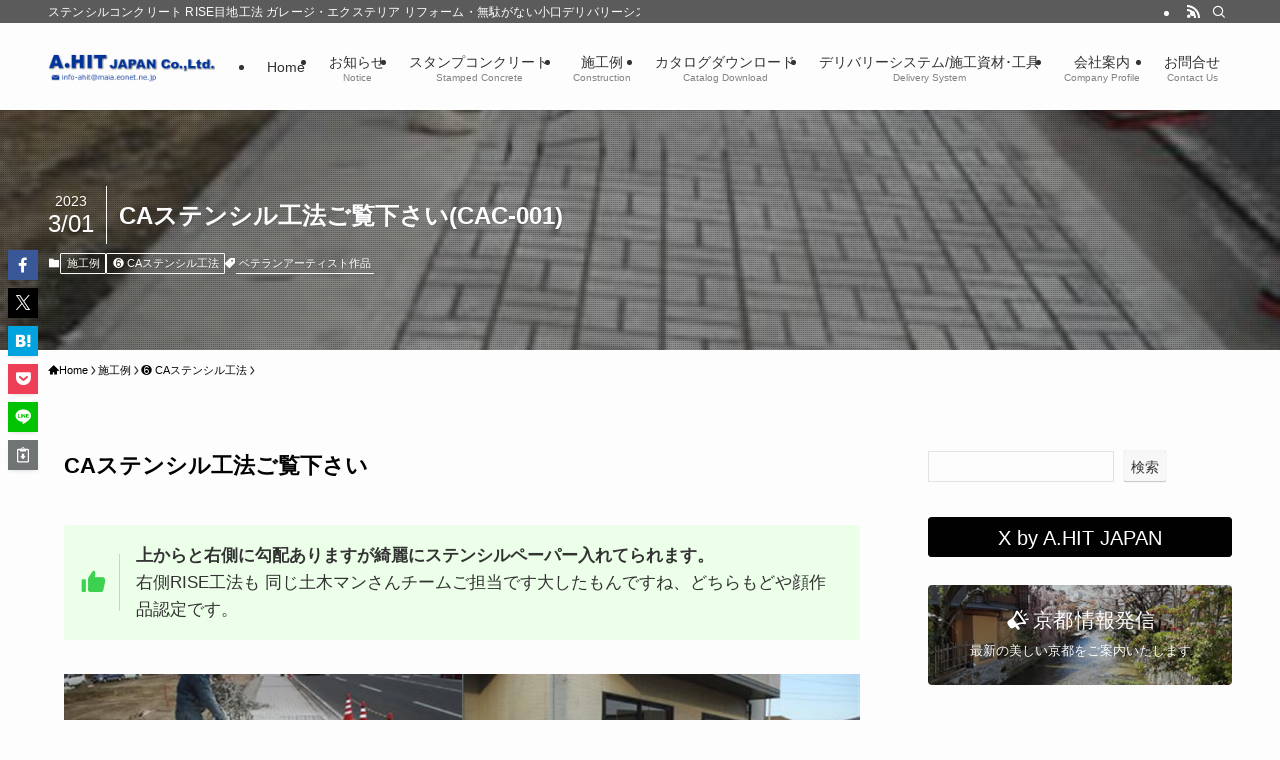

--- FILE ---
content_type: text/html; charset=UTF-8
request_url: https://ahitjapan.co.jp/2023/03/01/%E5%B2%A1%E5%B1%B1%E7%9C%8C%E3%81%AE%E5%B7%A5%E4%BA%8B%E5%BA%97%E6%A7%98%E4%BD%9C%E5%93%81%E3%81%A7%E3%81%99/
body_size: 24819
content:
<!DOCTYPE html>
<html lang="ja" data-loaded="false" data-scrolled="false" data-spmenu="closed">
<head>
<meta charset="utf-8">
<meta name="format-detection" content="telephone=no">
<meta http-equiv="X-UA-Compatible" content="IE=edge">
<meta name="viewport" content="width=device-width, viewport-fit=cover">
<title>CAステンシル工法ご覧下さい。上からと右側に勾配ありますが綺麗にステンシルペーパー入れてられます。</title>
<meta name='robots' content='max-image-preview:large' />
<link rel='dns-prefetch' href='//www.googletagmanager.com' />
<link rel="alternate" type="application/rss+xml" title="スタンプコンクリート ヒットジャパン &raquo; フィード" href="https://ahitjapan.co.jp/feed/" />
<link rel="alternate" type="application/rss+xml" title="スタンプコンクリート ヒットジャパン &raquo; コメントフィード" href="https://ahitjapan.co.jp/comments/feed/" />
<link rel="alternate" type="application/rss+xml" title="スタンプコンクリート ヒットジャパン &raquo; CAステンシル工法ご覧下さい(CAC-001) のコメントのフィード" href="https://ahitjapan.co.jp/2023/03/01/%e5%b2%a1%e5%b1%b1%e7%9c%8c%e3%81%ae%e5%b7%a5%e4%ba%8b%e5%ba%97%e6%a7%98%e4%bd%9c%e5%93%81%e3%81%a7%e3%81%99/feed/" />

<!-- SEO SIMPLE PACK 3.6.2 -->
<meta name="description" content="CAステンシル工法ご覧下さい 上からと右側に勾配ありますが綺麗にステンシルペーパー入れてられます。右側RISE工法も 同じ土木マンさんチームご担当です大したもんですね、どちらもどや顔作品認定です。 岡山県の工事店様作品です。">
<meta name="keywords" content="CAステンシル工法ご覧下さい。上からと右側に勾配ありますが綺麗にステンシルペーパー入れてられます。">
<link rel="canonical" href="https://ahitjapan.co.jp/2023/03/01/%e5%b2%a1%e5%b1%b1%e7%9c%8c%e3%81%ae%e5%b7%a5%e4%ba%8b%e5%ba%97%e6%a7%98%e4%bd%9c%e5%93%81%e3%81%a7%e3%81%99/">
<meta property="og:locale" content="ja_JP">
<meta property="og:type" content="article">
<meta property="og:image" content="https://ahitjapan.co.jp/wp-content/uploads/2023/03/S142_2022-06-047.jpg">
<meta property="og:title" content="CAステンシル工法ご覧下さい。上からと右側に勾配ありますが綺麗にステンシルペーパー入れてられます。">
<meta property="og:description" content="CAステンシル工法ご覧下さい 上からと右側に勾配ありますが綺麗にステンシルペーパー入れてられます。右側RISE工法も 同じ土木マンさんチームご担当です大したもんですね、どちらもどや顔作品認定です。 岡山県の工事店様作品です。">
<meta property="og:url" content="https://ahitjapan.co.jp/2023/03/01/%e5%b2%a1%e5%b1%b1%e7%9c%8c%e3%81%ae%e5%b7%a5%e4%ba%8b%e5%ba%97%e6%a7%98%e4%bd%9c%e5%93%81%e3%81%a7%e3%81%99/">
<meta property="og:site_name" content="スタンプコンクリート ヒットジャパン">
<meta name="twitter:card" content="summary_large_image">
<meta name="twitter:site" content="A_HITJAPAN">
<!-- Google Analytics (gtag.js) -->
<script async src="https://www.googletagmanager.com/gtag/js?id=G-9SQ7D0Y7VH"></script>
<script>
	window.dataLayer = window.dataLayer || [];
	function gtag(){dataLayer.push(arguments);}
	gtag("js", new Date());
	gtag("config", "G-9SQ7D0Y7VH");
</script>
	<!-- / SEO SIMPLE PACK -->

<style id='wp-img-auto-sizes-contain-inline-css' type='text/css'>
img:is([sizes=auto i],[sizes^="auto," i]){contain-intrinsic-size:3000px 1500px}
/*# sourceURL=wp-img-auto-sizes-contain-inline-css */
</style>
<style id='wp-block-library-inline-css' type='text/css'>
:root{--wp-block-synced-color:#7a00df;--wp-block-synced-color--rgb:122,0,223;--wp-bound-block-color:var(--wp-block-synced-color);--wp-editor-canvas-background:#ddd;--wp-admin-theme-color:#007cba;--wp-admin-theme-color--rgb:0,124,186;--wp-admin-theme-color-darker-10:#006ba1;--wp-admin-theme-color-darker-10--rgb:0,107,160.5;--wp-admin-theme-color-darker-20:#005a87;--wp-admin-theme-color-darker-20--rgb:0,90,135;--wp-admin-border-width-focus:2px}@media (min-resolution:192dpi){:root{--wp-admin-border-width-focus:1.5px}}.wp-element-button{cursor:pointer}:root .has-very-light-gray-background-color{background-color:#eee}:root .has-very-dark-gray-background-color{background-color:#313131}:root .has-very-light-gray-color{color:#eee}:root .has-very-dark-gray-color{color:#313131}:root .has-vivid-green-cyan-to-vivid-cyan-blue-gradient-background{background:linear-gradient(135deg,#00d084,#0693e3)}:root .has-purple-crush-gradient-background{background:linear-gradient(135deg,#34e2e4,#4721fb 50%,#ab1dfe)}:root .has-hazy-dawn-gradient-background{background:linear-gradient(135deg,#faaca8,#dad0ec)}:root .has-subdued-olive-gradient-background{background:linear-gradient(135deg,#fafae1,#67a671)}:root .has-atomic-cream-gradient-background{background:linear-gradient(135deg,#fdd79a,#004a59)}:root .has-nightshade-gradient-background{background:linear-gradient(135deg,#330968,#31cdcf)}:root .has-midnight-gradient-background{background:linear-gradient(135deg,#020381,#2874fc)}:root{--wp--preset--font-size--normal:16px;--wp--preset--font-size--huge:42px}.has-regular-font-size{font-size:1em}.has-larger-font-size{font-size:2.625em}.has-normal-font-size{font-size:var(--wp--preset--font-size--normal)}.has-huge-font-size{font-size:var(--wp--preset--font-size--huge)}.has-text-align-center{text-align:center}.has-text-align-left{text-align:left}.has-text-align-right{text-align:right}.has-fit-text{white-space:nowrap!important}#end-resizable-editor-section{display:none}.aligncenter{clear:both}.items-justified-left{justify-content:flex-start}.items-justified-center{justify-content:center}.items-justified-right{justify-content:flex-end}.items-justified-space-between{justify-content:space-between}.screen-reader-text{border:0;clip-path:inset(50%);height:1px;margin:-1px;overflow:hidden;padding:0;position:absolute;width:1px;word-wrap:normal!important}.screen-reader-text:focus{background-color:#ddd;clip-path:none;color:#444;display:block;font-size:1em;height:auto;left:5px;line-height:normal;padding:15px 23px 14px;text-decoration:none;top:5px;width:auto;z-index:100000}html :where(.has-border-color){border-style:solid}html :where([style*=border-top-color]){border-top-style:solid}html :where([style*=border-right-color]){border-right-style:solid}html :where([style*=border-bottom-color]){border-bottom-style:solid}html :where([style*=border-left-color]){border-left-style:solid}html :where([style*=border-width]){border-style:solid}html :where([style*=border-top-width]){border-top-style:solid}html :where([style*=border-right-width]){border-right-style:solid}html :where([style*=border-bottom-width]){border-bottom-style:solid}html :where([style*=border-left-width]){border-left-style:solid}html :where(img[class*=wp-image-]){height:auto;max-width:100%}:where(figure){margin:0 0 1em}html :where(.is-position-sticky){--wp-admin--admin-bar--position-offset:var(--wp-admin--admin-bar--height,0px)}@media screen and (max-width:600px){html :where(.is-position-sticky){--wp-admin--admin-bar--position-offset:0px}}

/*# sourceURL=wp-block-library-inline-css */
</style><style id='wp-block-heading-inline-css' type='text/css'>
h1:where(.wp-block-heading).has-background,h2:where(.wp-block-heading).has-background,h3:where(.wp-block-heading).has-background,h4:where(.wp-block-heading).has-background,h5:where(.wp-block-heading).has-background,h6:where(.wp-block-heading).has-background{padding:1.25em 2.375em}h1.has-text-align-left[style*=writing-mode]:where([style*=vertical-lr]),h1.has-text-align-right[style*=writing-mode]:where([style*=vertical-rl]),h2.has-text-align-left[style*=writing-mode]:where([style*=vertical-lr]),h2.has-text-align-right[style*=writing-mode]:where([style*=vertical-rl]),h3.has-text-align-left[style*=writing-mode]:where([style*=vertical-lr]),h3.has-text-align-right[style*=writing-mode]:where([style*=vertical-rl]),h4.has-text-align-left[style*=writing-mode]:where([style*=vertical-lr]),h4.has-text-align-right[style*=writing-mode]:where([style*=vertical-rl]),h5.has-text-align-left[style*=writing-mode]:where([style*=vertical-lr]),h5.has-text-align-right[style*=writing-mode]:where([style*=vertical-rl]),h6.has-text-align-left[style*=writing-mode]:where([style*=vertical-lr]),h6.has-text-align-right[style*=writing-mode]:where([style*=vertical-rl]){rotate:180deg}
/*# sourceURL=https://ahitjapan.co.jp/wp-includes/blocks/heading/style.min.css */
</style>
<style id='wp-block-image-inline-css' type='text/css'>
.wp-block-image>a,.wp-block-image>figure>a{display:inline-block}.wp-block-image img{box-sizing:border-box;height:auto;max-width:100%;vertical-align:bottom}@media not (prefers-reduced-motion){.wp-block-image img.hide{visibility:hidden}.wp-block-image img.show{animation:show-content-image .4s}}.wp-block-image[style*=border-radius] img,.wp-block-image[style*=border-radius]>a{border-radius:inherit}.wp-block-image.has-custom-border img{box-sizing:border-box}.wp-block-image.aligncenter{text-align:center}.wp-block-image.alignfull>a,.wp-block-image.alignwide>a{width:100%}.wp-block-image.alignfull img,.wp-block-image.alignwide img{height:auto;width:100%}.wp-block-image .aligncenter,.wp-block-image .alignleft,.wp-block-image .alignright,.wp-block-image.aligncenter,.wp-block-image.alignleft,.wp-block-image.alignright{display:table}.wp-block-image .aligncenter>figcaption,.wp-block-image .alignleft>figcaption,.wp-block-image .alignright>figcaption,.wp-block-image.aligncenter>figcaption,.wp-block-image.alignleft>figcaption,.wp-block-image.alignright>figcaption{caption-side:bottom;display:table-caption}.wp-block-image .alignleft{float:left;margin:.5em 1em .5em 0}.wp-block-image .alignright{float:right;margin:.5em 0 .5em 1em}.wp-block-image .aligncenter{margin-left:auto;margin-right:auto}.wp-block-image :where(figcaption){margin-bottom:1em;margin-top:.5em}.wp-block-image.is-style-circle-mask img{border-radius:9999px}@supports ((-webkit-mask-image:none) or (mask-image:none)) or (-webkit-mask-image:none){.wp-block-image.is-style-circle-mask img{border-radius:0;-webkit-mask-image:url('data:image/svg+xml;utf8,<svg viewBox="0 0 100 100" xmlns="http://www.w3.org/2000/svg"><circle cx="50" cy="50" r="50"/></svg>');mask-image:url('data:image/svg+xml;utf8,<svg viewBox="0 0 100 100" xmlns="http://www.w3.org/2000/svg"><circle cx="50" cy="50" r="50"/></svg>');mask-mode:alpha;-webkit-mask-position:center;mask-position:center;-webkit-mask-repeat:no-repeat;mask-repeat:no-repeat;-webkit-mask-size:contain;mask-size:contain}}:root :where(.wp-block-image.is-style-rounded img,.wp-block-image .is-style-rounded img){border-radius:9999px}.wp-block-image figure{margin:0}.wp-lightbox-container{display:flex;flex-direction:column;position:relative}.wp-lightbox-container img{cursor:zoom-in}.wp-lightbox-container img:hover+button{opacity:1}.wp-lightbox-container button{align-items:center;backdrop-filter:blur(16px) saturate(180%);background-color:#5a5a5a40;border:none;border-radius:4px;cursor:zoom-in;display:flex;height:20px;justify-content:center;opacity:0;padding:0;position:absolute;right:16px;text-align:center;top:16px;width:20px;z-index:100}@media not (prefers-reduced-motion){.wp-lightbox-container button{transition:opacity .2s ease}}.wp-lightbox-container button:focus-visible{outline:3px auto #5a5a5a40;outline:3px auto -webkit-focus-ring-color;outline-offset:3px}.wp-lightbox-container button:hover{cursor:pointer;opacity:1}.wp-lightbox-container button:focus{opacity:1}.wp-lightbox-container button:focus,.wp-lightbox-container button:hover,.wp-lightbox-container button:not(:hover):not(:active):not(.has-background){background-color:#5a5a5a40;border:none}.wp-lightbox-overlay{box-sizing:border-box;cursor:zoom-out;height:100vh;left:0;overflow:hidden;position:fixed;top:0;visibility:hidden;width:100%;z-index:100000}.wp-lightbox-overlay .close-button{align-items:center;cursor:pointer;display:flex;justify-content:center;min-height:40px;min-width:40px;padding:0;position:absolute;right:calc(env(safe-area-inset-right) + 16px);top:calc(env(safe-area-inset-top) + 16px);z-index:5000000}.wp-lightbox-overlay .close-button:focus,.wp-lightbox-overlay .close-button:hover,.wp-lightbox-overlay .close-button:not(:hover):not(:active):not(.has-background){background:none;border:none}.wp-lightbox-overlay .lightbox-image-container{height:var(--wp--lightbox-container-height);left:50%;overflow:hidden;position:absolute;top:50%;transform:translate(-50%,-50%);transform-origin:top left;width:var(--wp--lightbox-container-width);z-index:9999999999}.wp-lightbox-overlay .wp-block-image{align-items:center;box-sizing:border-box;display:flex;height:100%;justify-content:center;margin:0;position:relative;transform-origin:0 0;width:100%;z-index:3000000}.wp-lightbox-overlay .wp-block-image img{height:var(--wp--lightbox-image-height);min-height:var(--wp--lightbox-image-height);min-width:var(--wp--lightbox-image-width);width:var(--wp--lightbox-image-width)}.wp-lightbox-overlay .wp-block-image figcaption{display:none}.wp-lightbox-overlay button{background:none;border:none}.wp-lightbox-overlay .scrim{background-color:#fff;height:100%;opacity:.9;position:absolute;width:100%;z-index:2000000}.wp-lightbox-overlay.active{visibility:visible}@media not (prefers-reduced-motion){.wp-lightbox-overlay.active{animation:turn-on-visibility .25s both}.wp-lightbox-overlay.active img{animation:turn-on-visibility .35s both}.wp-lightbox-overlay.show-closing-animation:not(.active){animation:turn-off-visibility .35s both}.wp-lightbox-overlay.show-closing-animation:not(.active) img{animation:turn-off-visibility .25s both}.wp-lightbox-overlay.zoom.active{animation:none;opacity:1;visibility:visible}.wp-lightbox-overlay.zoom.active .lightbox-image-container{animation:lightbox-zoom-in .4s}.wp-lightbox-overlay.zoom.active .lightbox-image-container img{animation:none}.wp-lightbox-overlay.zoom.active .scrim{animation:turn-on-visibility .4s forwards}.wp-lightbox-overlay.zoom.show-closing-animation:not(.active){animation:none}.wp-lightbox-overlay.zoom.show-closing-animation:not(.active) .lightbox-image-container{animation:lightbox-zoom-out .4s}.wp-lightbox-overlay.zoom.show-closing-animation:not(.active) .lightbox-image-container img{animation:none}.wp-lightbox-overlay.zoom.show-closing-animation:not(.active) .scrim{animation:turn-off-visibility .4s forwards}}@keyframes show-content-image{0%{visibility:hidden}99%{visibility:hidden}to{visibility:visible}}@keyframes turn-on-visibility{0%{opacity:0}to{opacity:1}}@keyframes turn-off-visibility{0%{opacity:1;visibility:visible}99%{opacity:0;visibility:visible}to{opacity:0;visibility:hidden}}@keyframes lightbox-zoom-in{0%{transform:translate(calc((-100vw + var(--wp--lightbox-scrollbar-width))/2 + var(--wp--lightbox-initial-left-position)),calc(-50vh + var(--wp--lightbox-initial-top-position))) scale(var(--wp--lightbox-scale))}to{transform:translate(-50%,-50%) scale(1)}}@keyframes lightbox-zoom-out{0%{transform:translate(-50%,-50%) scale(1);visibility:visible}99%{visibility:visible}to{transform:translate(calc((-100vw + var(--wp--lightbox-scrollbar-width))/2 + var(--wp--lightbox-initial-left-position)),calc(-50vh + var(--wp--lightbox-initial-top-position))) scale(var(--wp--lightbox-scale));visibility:hidden}}
/*# sourceURL=https://ahitjapan.co.jp/wp-includes/blocks/image/style.min.css */
</style>
<style id='wp-block-search-inline-css' type='text/css'>
.wp-block-search__button{margin-left:10px;word-break:normal}.wp-block-search__button.has-icon{line-height:0}.wp-block-search__button svg{height:1.25em;min-height:24px;min-width:24px;width:1.25em;fill:currentColor;vertical-align:text-bottom}:where(.wp-block-search__button){border:1px solid #ccc;padding:6px 10px}.wp-block-search__inside-wrapper{display:flex;flex:auto;flex-wrap:nowrap;max-width:100%}.wp-block-search__label{width:100%}.wp-block-search.wp-block-search__button-only .wp-block-search__button{box-sizing:border-box;display:flex;flex-shrink:0;justify-content:center;margin-left:0;max-width:100%}.wp-block-search.wp-block-search__button-only .wp-block-search__inside-wrapper{min-width:0!important;transition-property:width}.wp-block-search.wp-block-search__button-only .wp-block-search__input{flex-basis:100%;transition-duration:.3s}.wp-block-search.wp-block-search__button-only.wp-block-search__searchfield-hidden,.wp-block-search.wp-block-search__button-only.wp-block-search__searchfield-hidden .wp-block-search__inside-wrapper{overflow:hidden}.wp-block-search.wp-block-search__button-only.wp-block-search__searchfield-hidden .wp-block-search__input{border-left-width:0!important;border-right-width:0!important;flex-basis:0;flex-grow:0;margin:0;min-width:0!important;padding-left:0!important;padding-right:0!important;width:0!important}:where(.wp-block-search__input){appearance:none;border:1px solid #949494;flex-grow:1;font-family:inherit;font-size:inherit;font-style:inherit;font-weight:inherit;letter-spacing:inherit;line-height:inherit;margin-left:0;margin-right:0;min-width:3rem;padding:8px;text-decoration:unset!important;text-transform:inherit}:where(.wp-block-search__button-inside .wp-block-search__inside-wrapper){background-color:#fff;border:1px solid #949494;box-sizing:border-box;padding:4px}:where(.wp-block-search__button-inside .wp-block-search__inside-wrapper) .wp-block-search__input{border:none;border-radius:0;padding:0 4px}:where(.wp-block-search__button-inside .wp-block-search__inside-wrapper) .wp-block-search__input:focus{outline:none}:where(.wp-block-search__button-inside .wp-block-search__inside-wrapper) :where(.wp-block-search__button){padding:4px 8px}.wp-block-search.aligncenter .wp-block-search__inside-wrapper{margin:auto}.wp-block[data-align=right] .wp-block-search.wp-block-search__button-only .wp-block-search__inside-wrapper{float:right}
/*# sourceURL=https://ahitjapan.co.jp/wp-includes/blocks/search/style.min.css */
</style>
<style id='wp-block-columns-inline-css' type='text/css'>
.wp-block-columns{box-sizing:border-box;display:flex;flex-wrap:wrap!important}@media (min-width:782px){.wp-block-columns{flex-wrap:nowrap!important}}.wp-block-columns{align-items:normal!important}.wp-block-columns.are-vertically-aligned-top{align-items:flex-start}.wp-block-columns.are-vertically-aligned-center{align-items:center}.wp-block-columns.are-vertically-aligned-bottom{align-items:flex-end}@media (max-width:781px){.wp-block-columns:not(.is-not-stacked-on-mobile)>.wp-block-column{flex-basis:100%!important}}@media (min-width:782px){.wp-block-columns:not(.is-not-stacked-on-mobile)>.wp-block-column{flex-basis:0;flex-grow:1}.wp-block-columns:not(.is-not-stacked-on-mobile)>.wp-block-column[style*=flex-basis]{flex-grow:0}}.wp-block-columns.is-not-stacked-on-mobile{flex-wrap:nowrap!important}.wp-block-columns.is-not-stacked-on-mobile>.wp-block-column{flex-basis:0;flex-grow:1}.wp-block-columns.is-not-stacked-on-mobile>.wp-block-column[style*=flex-basis]{flex-grow:0}:where(.wp-block-columns){margin-bottom:1.75em}:where(.wp-block-columns.has-background){padding:1.25em 2.375em}.wp-block-column{flex-grow:1;min-width:0;overflow-wrap:break-word;word-break:break-word}.wp-block-column.is-vertically-aligned-top{align-self:flex-start}.wp-block-column.is-vertically-aligned-center{align-self:center}.wp-block-column.is-vertically-aligned-bottom{align-self:flex-end}.wp-block-column.is-vertically-aligned-stretch{align-self:stretch}.wp-block-column.is-vertically-aligned-bottom,.wp-block-column.is-vertically-aligned-center,.wp-block-column.is-vertically-aligned-top{width:100%}
/*# sourceURL=https://ahitjapan.co.jp/wp-includes/blocks/columns/style.min.css */
</style>
<style id='wp-block-paragraph-inline-css' type='text/css'>
.is-small-text{font-size:.875em}.is-regular-text{font-size:1em}.is-large-text{font-size:2.25em}.is-larger-text{font-size:3em}.has-drop-cap:not(:focus):first-letter{float:left;font-size:8.4em;font-style:normal;font-weight:100;line-height:.68;margin:.05em .1em 0 0;text-transform:uppercase}body.rtl .has-drop-cap:not(:focus):first-letter{float:none;margin-left:.1em}p.has-drop-cap.has-background{overflow:hidden}:root :where(p.has-background){padding:1.25em 2.375em}:where(p.has-text-color:not(.has-link-color)) a{color:inherit}p.has-text-align-left[style*="writing-mode:vertical-lr"],p.has-text-align-right[style*="writing-mode:vertical-rl"]{rotate:180deg}
/*# sourceURL=https://ahitjapan.co.jp/wp-includes/blocks/paragraph/style.min.css */
</style>
<style id='global-styles-inline-css' type='text/css'>
:root{--wp--preset--aspect-ratio--square: 1;--wp--preset--aspect-ratio--4-3: 4/3;--wp--preset--aspect-ratio--3-4: 3/4;--wp--preset--aspect-ratio--3-2: 3/2;--wp--preset--aspect-ratio--2-3: 2/3;--wp--preset--aspect-ratio--16-9: 16/9;--wp--preset--aspect-ratio--9-16: 9/16;--wp--preset--color--black: #000;--wp--preset--color--cyan-bluish-gray: #abb8c3;--wp--preset--color--white: #fff;--wp--preset--color--pale-pink: #f78da7;--wp--preset--color--vivid-red: #cf2e2e;--wp--preset--color--luminous-vivid-orange: #ff6900;--wp--preset--color--luminous-vivid-amber: #fcb900;--wp--preset--color--light-green-cyan: #7bdcb5;--wp--preset--color--vivid-green-cyan: #00d084;--wp--preset--color--pale-cyan-blue: #8ed1fc;--wp--preset--color--vivid-cyan-blue: #0693e3;--wp--preset--color--vivid-purple: #9b51e0;--wp--preset--color--swl-main: var(--color_main);--wp--preset--color--swl-main-thin: var(--color_main_thin);--wp--preset--color--swl-gray: var(--color_gray);--wp--preset--color--swl-deep-01: var(--color_deep01);--wp--preset--color--swl-deep-02: var(--color_deep02);--wp--preset--color--swl-deep-03: var(--color_deep03);--wp--preset--color--swl-deep-04: var(--color_deep04);--wp--preset--color--swl-pale-01: var(--color_pale01);--wp--preset--color--swl-pale-02: var(--color_pale02);--wp--preset--color--swl-pale-03: var(--color_pale03);--wp--preset--color--swl-pale-04: var(--color_pale04);--wp--preset--gradient--vivid-cyan-blue-to-vivid-purple: linear-gradient(135deg,rgb(6,147,227) 0%,rgb(155,81,224) 100%);--wp--preset--gradient--light-green-cyan-to-vivid-green-cyan: linear-gradient(135deg,rgb(122,220,180) 0%,rgb(0,208,130) 100%);--wp--preset--gradient--luminous-vivid-amber-to-luminous-vivid-orange: linear-gradient(135deg,rgb(252,185,0) 0%,rgb(255,105,0) 100%);--wp--preset--gradient--luminous-vivid-orange-to-vivid-red: linear-gradient(135deg,rgb(255,105,0) 0%,rgb(207,46,46) 100%);--wp--preset--gradient--very-light-gray-to-cyan-bluish-gray: linear-gradient(135deg,rgb(238,238,238) 0%,rgb(169,184,195) 100%);--wp--preset--gradient--cool-to-warm-spectrum: linear-gradient(135deg,rgb(74,234,220) 0%,rgb(151,120,209) 20%,rgb(207,42,186) 40%,rgb(238,44,130) 60%,rgb(251,105,98) 80%,rgb(254,248,76) 100%);--wp--preset--gradient--blush-light-purple: linear-gradient(135deg,rgb(255,206,236) 0%,rgb(152,150,240) 100%);--wp--preset--gradient--blush-bordeaux: linear-gradient(135deg,rgb(254,205,165) 0%,rgb(254,45,45) 50%,rgb(107,0,62) 100%);--wp--preset--gradient--luminous-dusk: linear-gradient(135deg,rgb(255,203,112) 0%,rgb(199,81,192) 50%,rgb(65,88,208) 100%);--wp--preset--gradient--pale-ocean: linear-gradient(135deg,rgb(255,245,203) 0%,rgb(182,227,212) 50%,rgb(51,167,181) 100%);--wp--preset--gradient--electric-grass: linear-gradient(135deg,rgb(202,248,128) 0%,rgb(113,206,126) 100%);--wp--preset--gradient--midnight: linear-gradient(135deg,rgb(2,3,129) 0%,rgb(40,116,252) 100%);--wp--preset--font-size--small: 0.9em;--wp--preset--font-size--medium: 1.1em;--wp--preset--font-size--large: 1.25em;--wp--preset--font-size--x-large: 42px;--wp--preset--font-size--xs: 0.75em;--wp--preset--font-size--huge: 1.6em;--wp--preset--spacing--20: 0.44rem;--wp--preset--spacing--30: 0.67rem;--wp--preset--spacing--40: 1rem;--wp--preset--spacing--50: 1.5rem;--wp--preset--spacing--60: 2.25rem;--wp--preset--spacing--70: 3.38rem;--wp--preset--spacing--80: 5.06rem;--wp--preset--shadow--natural: 6px 6px 9px rgba(0, 0, 0, 0.2);--wp--preset--shadow--deep: 12px 12px 50px rgba(0, 0, 0, 0.4);--wp--preset--shadow--sharp: 6px 6px 0px rgba(0, 0, 0, 0.2);--wp--preset--shadow--outlined: 6px 6px 0px -3px rgb(255, 255, 255), 6px 6px rgb(0, 0, 0);--wp--preset--shadow--crisp: 6px 6px 0px rgb(0, 0, 0);}:where(.is-layout-flex){gap: 0.5em;}:where(.is-layout-grid){gap: 0.5em;}body .is-layout-flex{display: flex;}.is-layout-flex{flex-wrap: wrap;align-items: center;}.is-layout-flex > :is(*, div){margin: 0;}body .is-layout-grid{display: grid;}.is-layout-grid > :is(*, div){margin: 0;}:where(.wp-block-columns.is-layout-flex){gap: 2em;}:where(.wp-block-columns.is-layout-grid){gap: 2em;}:where(.wp-block-post-template.is-layout-flex){gap: 1.25em;}:where(.wp-block-post-template.is-layout-grid){gap: 1.25em;}.has-black-color{color: var(--wp--preset--color--black) !important;}.has-cyan-bluish-gray-color{color: var(--wp--preset--color--cyan-bluish-gray) !important;}.has-white-color{color: var(--wp--preset--color--white) !important;}.has-pale-pink-color{color: var(--wp--preset--color--pale-pink) !important;}.has-vivid-red-color{color: var(--wp--preset--color--vivid-red) !important;}.has-luminous-vivid-orange-color{color: var(--wp--preset--color--luminous-vivid-orange) !important;}.has-luminous-vivid-amber-color{color: var(--wp--preset--color--luminous-vivid-amber) !important;}.has-light-green-cyan-color{color: var(--wp--preset--color--light-green-cyan) !important;}.has-vivid-green-cyan-color{color: var(--wp--preset--color--vivid-green-cyan) !important;}.has-pale-cyan-blue-color{color: var(--wp--preset--color--pale-cyan-blue) !important;}.has-vivid-cyan-blue-color{color: var(--wp--preset--color--vivid-cyan-blue) !important;}.has-vivid-purple-color{color: var(--wp--preset--color--vivid-purple) !important;}.has-black-background-color{background-color: var(--wp--preset--color--black) !important;}.has-cyan-bluish-gray-background-color{background-color: var(--wp--preset--color--cyan-bluish-gray) !important;}.has-white-background-color{background-color: var(--wp--preset--color--white) !important;}.has-pale-pink-background-color{background-color: var(--wp--preset--color--pale-pink) !important;}.has-vivid-red-background-color{background-color: var(--wp--preset--color--vivid-red) !important;}.has-luminous-vivid-orange-background-color{background-color: var(--wp--preset--color--luminous-vivid-orange) !important;}.has-luminous-vivid-amber-background-color{background-color: var(--wp--preset--color--luminous-vivid-amber) !important;}.has-light-green-cyan-background-color{background-color: var(--wp--preset--color--light-green-cyan) !important;}.has-vivid-green-cyan-background-color{background-color: var(--wp--preset--color--vivid-green-cyan) !important;}.has-pale-cyan-blue-background-color{background-color: var(--wp--preset--color--pale-cyan-blue) !important;}.has-vivid-cyan-blue-background-color{background-color: var(--wp--preset--color--vivid-cyan-blue) !important;}.has-vivid-purple-background-color{background-color: var(--wp--preset--color--vivid-purple) !important;}.has-black-border-color{border-color: var(--wp--preset--color--black) !important;}.has-cyan-bluish-gray-border-color{border-color: var(--wp--preset--color--cyan-bluish-gray) !important;}.has-white-border-color{border-color: var(--wp--preset--color--white) !important;}.has-pale-pink-border-color{border-color: var(--wp--preset--color--pale-pink) !important;}.has-vivid-red-border-color{border-color: var(--wp--preset--color--vivid-red) !important;}.has-luminous-vivid-orange-border-color{border-color: var(--wp--preset--color--luminous-vivid-orange) !important;}.has-luminous-vivid-amber-border-color{border-color: var(--wp--preset--color--luminous-vivid-amber) !important;}.has-light-green-cyan-border-color{border-color: var(--wp--preset--color--light-green-cyan) !important;}.has-vivid-green-cyan-border-color{border-color: var(--wp--preset--color--vivid-green-cyan) !important;}.has-pale-cyan-blue-border-color{border-color: var(--wp--preset--color--pale-cyan-blue) !important;}.has-vivid-cyan-blue-border-color{border-color: var(--wp--preset--color--vivid-cyan-blue) !important;}.has-vivid-purple-border-color{border-color: var(--wp--preset--color--vivid-purple) !important;}.has-vivid-cyan-blue-to-vivid-purple-gradient-background{background: var(--wp--preset--gradient--vivid-cyan-blue-to-vivid-purple) !important;}.has-light-green-cyan-to-vivid-green-cyan-gradient-background{background: var(--wp--preset--gradient--light-green-cyan-to-vivid-green-cyan) !important;}.has-luminous-vivid-amber-to-luminous-vivid-orange-gradient-background{background: var(--wp--preset--gradient--luminous-vivid-amber-to-luminous-vivid-orange) !important;}.has-luminous-vivid-orange-to-vivid-red-gradient-background{background: var(--wp--preset--gradient--luminous-vivid-orange-to-vivid-red) !important;}.has-very-light-gray-to-cyan-bluish-gray-gradient-background{background: var(--wp--preset--gradient--very-light-gray-to-cyan-bluish-gray) !important;}.has-cool-to-warm-spectrum-gradient-background{background: var(--wp--preset--gradient--cool-to-warm-spectrum) !important;}.has-blush-light-purple-gradient-background{background: var(--wp--preset--gradient--blush-light-purple) !important;}.has-blush-bordeaux-gradient-background{background: var(--wp--preset--gradient--blush-bordeaux) !important;}.has-luminous-dusk-gradient-background{background: var(--wp--preset--gradient--luminous-dusk) !important;}.has-pale-ocean-gradient-background{background: var(--wp--preset--gradient--pale-ocean) !important;}.has-electric-grass-gradient-background{background: var(--wp--preset--gradient--electric-grass) !important;}.has-midnight-gradient-background{background: var(--wp--preset--gradient--midnight) !important;}.has-small-font-size{font-size: var(--wp--preset--font-size--small) !important;}.has-medium-font-size{font-size: var(--wp--preset--font-size--medium) !important;}.has-large-font-size{font-size: var(--wp--preset--font-size--large) !important;}.has-x-large-font-size{font-size: var(--wp--preset--font-size--x-large) !important;}
:where(.wp-block-columns.is-layout-flex){gap: 2em;}:where(.wp-block-columns.is-layout-grid){gap: 2em;}
/*# sourceURL=global-styles-inline-css */
</style>

<link rel='stylesheet' id='swell-icons-css' href='https://ahitjapan.co.jp/wp-content/themes/swell/build/css/swell-icons.css?ver=2.15.0' type='text/css' media='all' />
<link rel='stylesheet' id='main_style-css' href='https://ahitjapan.co.jp/wp-content/themes/swell/build/css/main.css?ver=2.15.0' type='text/css' media='all' />
<link rel='stylesheet' id='swell_blocks-css' href='https://ahitjapan.co.jp/wp-content/themes/swell/build/css/blocks.css?ver=2.15.0' type='text/css' media='all' />
<style id='swell_custom-inline-css' type='text/css'>
:root{--swl-fz--content:4vw;--swl-font_family:"游ゴシック体", "Yu Gothic", YuGothic, "Hiragino Kaku Gothic ProN", "Hiragino Sans", Meiryo, sans-serif;--swl-font_weight:500;--color_main:#04384c;--color_text:#000000;--color_link:#0596ba;--color_htag:#0c839b;--color_bg:#fdfdfd;--color_gradient1:#d8ffff;--color_gradient2:#87e7ff;--color_main_thin:rgba(5, 70, 95, 0.05 );--color_main_dark:rgba(3, 42, 57, 1 );--color_list_check:#04384c;--color_list_num:#04384c;--color_list_good:#86dd7b;--color_list_triangle:#f4e03a;--color_list_bad:#f36060;--color_faq_q:#d55656;--color_faq_a:#6599b7;--color_icon_good:#3cd250;--color_icon_good_bg:#ecffe9;--color_icon_bad:#4b73eb;--color_icon_bad_bg:#eafaff;--color_icon_info:#1b49b5;--color_icon_info_bg:#fcf4d1;--color_icon_announce:#1e73be;--color_icon_announce_bg:#edf4ff;--color_icon_pen:#7a7a7a;--color_icon_pen_bg:#f7f7f7;--color_icon_book:#787364;--color_icon_book_bg:#f8f6ef;--color_icon_point:#ffa639;--color_icon_check:#86d67c;--color_icon_batsu:#f36060;--color_icon_hatena:#5295cc;--color_icon_caution:#f7da38;--color_icon_memo:#84878a;--color_deep01:#0c839b;--color_deep02:#3d79d5;--color_deep03:#63a84d;--color_deep04:#f09f4d;--color_pale01:#fff2f0;--color_pale02:#f3f8fd;--color_pale03:#f1f9ee;--color_pale04:#fdf9ee;--color_mark_blue:#b7e3ff;--color_mark_green:#bdf9c3;--color_mark_yellow:#fcf69f;--color_mark_orange:#ffddbc;--border01:solid 1px var(--color_main);--border02:double 4px var(--color_main);--border03:dashed 2px var(--color_border);--border04:solid 4px var(--color_gray);--card_posts_thumb_ratio:56.25%;--list_posts_thumb_ratio:61.805%;--big_posts_thumb_ratio:56.25%;--thumb_posts_thumb_ratio:61.805%;--blogcard_thumb_ratio:56.25%;--color_header_bg:#fdfdfd;--color_header_text:#333;--color_footer_bg:#014b84;--color_footer_text:#ffffff;--container_size:1400px;--article_size:1100px;--logo_size_sp:48px;--logo_size_pc:55px;--logo_size_pcfix:48px;}.swl-cell-bg[data-icon="doubleCircle"]{--cell-icon-color:#ffc977}.swl-cell-bg[data-icon="circle"]{--cell-icon-color:#94e29c}.swl-cell-bg[data-icon="triangle"]{--cell-icon-color:#eeda2f}.swl-cell-bg[data-icon="close"]{--cell-icon-color:#ec9191}.swl-cell-bg[data-icon="hatena"]{--cell-icon-color:#93c9da}.swl-cell-bg[data-icon="check"]{--cell-icon-color:#94e29c}.swl-cell-bg[data-icon="line"]{--cell-icon-color:#9b9b9b}.cap_box[data-colset="col1"]{--capbox-color:#f59b5f;--capbox-color--bg:#fff8eb}.cap_box[data-colset="col2"]{--capbox-color:#5fb9f5;--capbox-color--bg:#edf5ff}.cap_box[data-colset="col3"]{--capbox-color:#2fcd90;--capbox-color--bg:#eafaf2}.red_{--the-btn-color:#dbb025;--the-btn-color2:#ffbc49;--the-solid-shadow: rgba(164, 132, 28, 1 )}.blue_{--the-btn-color:#0c839b;--the-btn-color2:#35eaff;--the-solid-shadow: rgba(9, 98, 116, 1 )}.green_{--the-btn-color:#000000;--the-btn-color2:#7bf7bd;--the-solid-shadow: rgba(0, 0, 0, 1 )}.is-style-btn_normal{--the-btn-radius:0px}.is-style-btn_solid{--the-btn-radius:0px}.is-style-btn_shiny{--the-btn-radius:0px}.is-style-btn_line{--the-btn-radius:0px}.post_content blockquote{padding:1.5em 2em 1.5em 3em}.post_content blockquote::before{content:"";display:block;width:5px;height:calc(100% - 3em);top:1.5em;left:1.5em;border-left:solid 1px rgba(180,180,180,.75);border-right:solid 1px rgba(180,180,180,.75);}.mark_blue{background:-webkit-linear-gradient(transparent 64%,var(--color_mark_blue) 0%);background:linear-gradient(transparent 64%,var(--color_mark_blue) 0%)}.mark_green{background:-webkit-linear-gradient(transparent 64%,var(--color_mark_green) 0%);background:linear-gradient(transparent 64%,var(--color_mark_green) 0%)}.mark_yellow{background:-webkit-linear-gradient(transparent 64%,var(--color_mark_yellow) 0%);background:linear-gradient(transparent 64%,var(--color_mark_yellow) 0%)}.mark_orange{background:-webkit-linear-gradient(transparent 64%,var(--color_mark_orange) 0%);background:linear-gradient(transparent 64%,var(--color_mark_orange) 0%)}[class*="is-style-icon_"]{color:#333;border-width:0}[class*="is-style-big_icon_"]{border-width:2px;border-style:solid}[data-col="gray"] .c-balloon__text{background:#f7f7f7;border-color:#ccc}[data-col="gray"] .c-balloon__before{border-right-color:#f7f7f7}[data-col="green"] .c-balloon__text{background:#d1f8c2;border-color:#9ddd93}[data-col="green"] .c-balloon__before{border-right-color:#d1f8c2}[data-col="blue"] .c-balloon__text{background:#e2f6ff;border-color:#93d2f0}[data-col="blue"] .c-balloon__before{border-right-color:#e2f6ff}[data-col="red"] .c-balloon__text{background:#ffebeb;border-color:#f48789}[data-col="red"] .c-balloon__before{border-right-color:#ffebeb}[data-col="yellow"] .c-balloon__text{background:#f9f7d2;border-color:#fbe593}[data-col="yellow"] .c-balloon__before{border-right-color:#f9f7d2}.-type-list2 .p-postList__body::after,.-type-big .p-postList__body::after{content: "READ MORE »";}.c-postThumb__cat{background-color:#04384c;color:#fff;background-image: repeating-linear-gradient(-45deg,rgba(255,255,255,.1),rgba(255,255,255,.1) 6px,transparent 6px,transparent 12px)}.post_content h2:where(:not([class^="swell-block-"]):not(.faq_q):not(.p-postList__title)){background:var(--color_htag);padding:.75em 1em;color:#fff;border-radius:var(--swl-radius--2, 0px)}.post_content h2:where(:not([class^="swell-block-"]):not(.faq_q):not(.p-postList__title))::before{position:absolute;display:block;pointer-events:none}.post_content h3:where(:not([class^="swell-block-"]):not(.faq_q):not(.p-postList__title)){padding:0 .5em .5em}.post_content h3:where(:not([class^="swell-block-"]):not(.faq_q):not(.p-postList__title))::before{content:"";width:100%;height:2px;background: repeating-linear-gradient(90deg, var(--color_htag) 0%, var(--color_htag) 29.3%, rgba(150,150,150,.2) 29.3%, rgba(150,150,150,.2) 100%)}.post_content h4:where(:not([class^="swell-block-"]):not(.faq_q):not(.p-postList__title)){padding:0 0 0 16px;border-left:solid 2px var(--color_htag)}.l-header{box-shadow: 0 1px 4px rgba(0,0,0,.12)}.l-header__bar{color:#fff;background:#5b5b5b}.l-header__menuBtn{order:1}.l-header__customBtn{order:3}.c-gnav a::after{background:var(--color_main);width:100%;height:2px;transform:scaleX(0)}.p-spHeadMenu .menu-item.-current{border-bottom-color:var(--color_main)}.c-gnav > li:hover > a::after,.c-gnav > .-current > a::after{transform: scaleX(1)}.c-gnav .sub-menu{color:#333;background:#fff}.l-fixHeader::before{opacity:1}#pagetop{border-radius:50%}.c-widget__title.-spmenu{padding:.5em .75em;border-radius:var(--swl-radius--2, 0px);background:var(--color_main);color:#fff;}.c-widget__title.-footer{padding:.5em}.c-widget__title.-footer::before{content:"";bottom:0;left:0;width:40%;z-index:1;background:var(--color_main)}.c-widget__title.-footer::after{content:"";bottom:0;left:0;width:100%;background:var(--color_border)}.c-secTitle{border-left:solid 2px var(--color_main);padding:0em .75em}.p-spMenu{color:#333}.p-spMenu__inner::before{background:#fdfdfd;opacity:1}.p-spMenu__overlay{background:#000;opacity:0.6}[class*="page-numbers"]{color:#fff;background-color:#dedede}a{text-decoration: none}.l-topTitleArea.c-filterLayer::before{background-color:#000;opacity:0.2;content:""}.p-toc__list.is-style-index li::before{color:#0c839b}@media screen and (min-width: 960px){:root{}}@media screen and (max-width: 959px){:root{}.l-header__logo{order:2;text-align:center}}@media screen and (min-width: 600px){:root{--swl-fz--content:17px;}}@media screen and (max-width: 599px){:root{}}@media (min-width: 1308px) {.alignwide{left:-100px;width:calc(100% + 200px);}}@media (max-width: 1308px) {.-sidebar-off .swell-block-fullWide__inner.l-container .alignwide{left:0px;width:100%;}}.l-fixHeader .l-fixHeader__gnav{order:0}[data-scrolled=true] .l-fixHeader[data-ready]{opacity:1;-webkit-transform:translateY(0)!important;transform:translateY(0)!important;visibility:visible}.-body-solid .l-fixHeader{box-shadow:0 2px 4px var(--swl-color_shadow)}.l-fixHeader__inner{align-items:stretch;color:var(--color_header_text);display:flex;padding-bottom:0;padding-top:0;position:relative;z-index:1}.l-fixHeader__logo{align-items:center;display:flex;line-height:1;margin-right:24px;order:0;padding:16px 0}.is-style-btn_normal a,.is-style-btn_shiny a{box-shadow:var(--swl-btn_shadow)}.c-shareBtns__btn,.is-style-balloon>.c-tabList .c-tabList__button,.p-snsCta,[class*=page-numbers]{box-shadow:var(--swl-box_shadow)}.p-articleThumb__img,.p-articleThumb__youtube{box-shadow:var(--swl-img_shadow)}.p-pickupBanners__item .c-bannerLink,.p-postList__thumb{box-shadow:0 2px 8px rgba(0,0,0,.1),0 4px 4px -4px rgba(0,0,0,.1)}.p-postList.-w-ranking li:before{background-image:repeating-linear-gradient(-45deg,hsla(0,0%,100%,.1),hsla(0,0%,100%,.1) 6px,transparent 0,transparent 12px);box-shadow:1px 1px 4px rgba(0,0,0,.2)}.l-header__bar{position:relative;width:100%}.l-header__bar .c-catchphrase{color:inherit;font-size:12px;letter-spacing:var(--swl-letter_spacing,.2px);line-height:14px;margin-right:auto;overflow:hidden;padding:4px 0;white-space:nowrap;width:50%}.l-header__bar .c-iconList .c-iconList__link{margin:0;padding:4px 6px}.l-header__barInner{align-items:center;display:flex;justify-content:flex-end}@media (min-width:960px){.-series .l-header__inner{align-items:stretch;display:flex}.-series .l-header__logo{align-items:center;display:flex;flex-wrap:wrap;margin-right:24px;padding:16px 0}.-series .l-header__logo .c-catchphrase{font-size:13px;padding:4px 0}.-series .c-headLogo{margin-right:16px}.-series-right .l-header__inner{justify-content:space-between}.-series-right .c-gnavWrap{margin-left:auto}.-series-right .w-header{margin-left:12px}.-series-left .w-header{margin-left:auto}}@media (min-width:960px) and (min-width:600px){.-series .c-headLogo{max-width:400px}}.c-gnav .sub-menu a:before,.c-listMenu a:before{-webkit-font-smoothing:antialiased;-moz-osx-font-smoothing:grayscale;font-family:icomoon!important;font-style:normal;font-variant:normal;font-weight:400;line-height:1;text-transform:none}.c-submenuToggleBtn{display:none}.c-listMenu a{padding:.75em 1em .75em 1.5em;transition:padding .25s}.c-listMenu a:hover{padding-left:1.75em;padding-right:.75em}.c-gnav .sub-menu a:before,.c-listMenu a:before{color:inherit;content:"\e921";display:inline-block;left:2px;position:absolute;top:50%;-webkit-transform:translateY(-50%);transform:translateY(-50%);vertical-align:middle}.widget_categories>ul>.cat-item>a,.wp-block-categories-list>li>a{padding-left:1.75em}.c-listMenu .children,.c-listMenu .sub-menu{margin:0}.c-listMenu .children a,.c-listMenu .sub-menu a{font-size:.9em;padding-left:2.5em}.c-listMenu .children a:before,.c-listMenu .sub-menu a:before{left:1em}.c-listMenu .children a:hover,.c-listMenu .sub-menu a:hover{padding-left:2.75em}.c-listMenu .children ul a,.c-listMenu .sub-menu ul a{padding-left:3.25em}.c-listMenu .children ul a:before,.c-listMenu .sub-menu ul a:before{left:1.75em}.c-listMenu .children ul a:hover,.c-listMenu .sub-menu ul a:hover{padding-left:3.5em}.c-gnav li:hover>.sub-menu{opacity:1;visibility:visible}.c-gnav .sub-menu:before{background:inherit;content:"";height:100%;left:0;position:absolute;top:0;width:100%;z-index:0}.c-gnav .sub-menu .sub-menu{left:100%;top:0;z-index:-1}.c-gnav .sub-menu a{padding-left:2em}.c-gnav .sub-menu a:before{left:.5em}.c-gnav .sub-menu a:hover .ttl{left:4px}:root{--color_content_bg:var(--color_bg);}.c-widget__title.-side{padding:.5em}.c-widget__title.-side::before{content:"";bottom:0;left:0;width:40%;z-index:1;background:var(--color_main)}.c-widget__title.-side::after{content:"";bottom:0;left:0;width:100%;background:var(--color_border)}.c-shareBtns__item:not(:last-child){margin-right:4px}.c-shareBtns__btn{padding:8px 0}@media screen and (min-width: 960px){:root{}}@media screen and (max-width: 959px){:root{}}@media screen and (min-width: 600px){:root{}}@media screen and (max-width: 599px){:root{}}.swell-block-fullWide__inner.l-container{--swl-fw_inner_pad:var(--swl-pad_container,0px)}@media (min-width:960px){.-sidebar-on .l-content .alignfull,.-sidebar-on .l-content .alignwide{left:-16px;width:calc(100% + 32px)}.swell-block-fullWide__inner.l-article{--swl-fw_inner_pad:var(--swl-pad_post_content,0px)}.-sidebar-on .swell-block-fullWide__inner .alignwide{left:0;width:100%}.-sidebar-on .swell-block-fullWide__inner .alignfull{left:calc(0px - var(--swl-fw_inner_pad, 0))!important;margin-left:0!important;margin-right:0!important;width:calc(100% + var(--swl-fw_inner_pad, 0)*2)!important}}.p-relatedPosts .p-postList__item{margin-bottom:1.5em}.p-relatedPosts .p-postList__times,.p-relatedPosts .p-postList__times>:last-child{margin-right:0}@media (min-width:600px){.p-relatedPosts .p-postList__item{width:33.33333%}}@media screen and (min-width:600px) and (max-width:1239px){.p-relatedPosts .p-postList__item:nth-child(7),.p-relatedPosts .p-postList__item:nth-child(8){display:none}}@media screen and (min-width:1240px){.p-relatedPosts .p-postList__item{width:25%}}.l-topTitleArea{align-items:center;display:flex;margin:0;min-height:11em;overflow:hidden;padding:1.5em 0;position:relative;width:100%}.l-topTitleArea .u-thin{opacity:1}.l-topTitleArea .c-postTitle__date{border-color:#fff}.l-topTitleArea .c-categoryList,.l-topTitleArea .c-tagList{color:#fff}.l-topTitleArea .c-categoryList__link,.l-topTitleArea .c-tagList__link{background:none;color:#fff}.l-topTitleArea .c-categoryList__link{border:1px solid #fff}.l-topTitleArea .c-tagList__link{border-bottom:1px solid #fff;border-radius:0;padding:4px .25em}.l-topTitleArea__body{color:#fff;position:relative;text-shadow:1px 1px 0 rgba(0,0,0,.1);width:100%;z-index:3}@media (min-width:600px){.l-topTitleArea{min-height:240px;padding:1em 0}}.-index-off .p-toc,.swell-toc-placeholder:empty{display:none}.p-toc.-modal{height:100%;margin:0;overflow-y:auto;padding:0}#main_content .p-toc{border-radius:var(--swl-radius--2,0);margin:4em auto;max-width:800px}#sidebar .p-toc{margin-top:-.5em}.p-toc .__pn:before{content:none!important;counter-increment:none}.p-toc .__prev{margin:0 0 1em}.p-toc .__next{margin:1em 0 0}.p-toc.is-omitted:not([data-omit=ct]) [data-level="2"] .p-toc__childList{height:0;margin-bottom:-.5em;visibility:hidden}.p-toc.is-omitted:not([data-omit=nest]){position:relative}.p-toc.is-omitted:not([data-omit=nest]):before{background:linear-gradient(hsla(0,0%,100%,0),var(--color_bg));bottom:5em;content:"";height:4em;left:0;opacity:.75;pointer-events:none;position:absolute;width:100%;z-index:1}.p-toc.is-omitted:not([data-omit=nest]):after{background:var(--color_bg);bottom:0;content:"";height:5em;left:0;opacity:.75;position:absolute;width:100%;z-index:1}.p-toc.is-omitted:not([data-omit=nest]) .__next,.p-toc.is-omitted:not([data-omit=nest]) [data-omit="1"]{display:none}.p-toc .p-toc__expandBtn{background-color:#f7f7f7;border:rgba(0,0,0,.2);border-radius:5em;box-shadow:0 0 0 1px #bbb;color:#333;display:block;font-size:14px;line-height:1.5;margin:.75em auto 0;min-width:6em;padding:.5em 1em;position:relative;transition:box-shadow .25s;z-index:2}.p-toc[data-omit=nest] .p-toc__expandBtn{display:inline-block;font-size:13px;margin:0 0 0 1.25em;padding:.5em .75em}.p-toc:not([data-omit=nest]) .p-toc__expandBtn:after,.p-toc:not([data-omit=nest]) .p-toc__expandBtn:before{border-top-color:inherit;border-top-style:dotted;border-top-width:3px;content:"";display:block;height:1px;position:absolute;top:calc(50% - 1px);transition:border-color .25s;width:100%;width:22px}.p-toc:not([data-omit=nest]) .p-toc__expandBtn:before{right:calc(100% + 1em)}.p-toc:not([data-omit=nest]) .p-toc__expandBtn:after{left:calc(100% + 1em)}.p-toc.is-expanded .p-toc__expandBtn{border-color:transparent}.p-toc__ttl{display:block;font-size:1.2em;line-height:1;position:relative;text-align:center}.p-toc__ttl:before{content:"\e918";display:inline-block;font-family:icomoon;margin-right:.5em;padding-bottom:2px;vertical-align:middle}#index_modal .p-toc__ttl{margin-bottom:.5em}.p-toc__list li{line-height:1.6}.p-toc__list>li+li{margin-top:.5em}.p-toc__list .p-toc__childList{padding-left:.5em}.p-toc__list [data-level="3"]{font-size:.9em}.p-toc__list .mininote{display:none}.post_content .p-toc__list{padding-left:0}#sidebar .p-toc__list{margin-bottom:0}#sidebar .p-toc__list .p-toc__childList{padding-left:0}.p-toc__link{color:inherit;font-size:inherit;text-decoration:none}.p-toc__link:hover{opacity:.8}.p-toc.-simple{border:1px solid var(--color_border);padding:1.25em}.p-toc.-simple .p-toc__ttl{border-bottom:1px dashed var(--color_border);margin-bottom:1em;padding:0 .5em .75em;text-align:left}@media (min-width:960px){#main_content .p-toc{width:92%}}@media (hover:hover){.p-toc .p-toc__expandBtn:hover{border-color:transparent;box-shadow:0 0 0 2px currentcolor}}.p-pnLinks{align-items:stretch;display:flex;justify-content:space-between;margin:2em 0}.p-pnLinks__item{font-size:3vw;position:relative;width:49%}.p-pnLinks__item:before{content:"";display:block;height:.5em;pointer-events:none;position:absolute;top:50%;width:.5em;z-index:1}.p-pnLinks__item.-prev:before{border-bottom:1px solid;border-left:1px solid;left:.35em;-webkit-transform:rotate(45deg) translateY(-50%);transform:rotate(45deg) translateY(-50%)}.p-pnLinks__item.-prev .p-pnLinks__thumb{margin-right:8px}.p-pnLinks__item.-next .p-pnLinks__link{justify-content:flex-end}.p-pnLinks__item.-next:before{border-bottom:1px solid;border-right:1px solid;right:.35em;-webkit-transform:rotate(-45deg) translateY(-50%);transform:rotate(-45deg) translateY(-50%)}.p-pnLinks__item.-next .p-pnLinks__thumb{margin-left:8px;order:2}.p-pnLinks__item.-next:first-child{margin-left:auto}.p-pnLinks__link{align-items:center;border-radius:var(--swl-radius--2,0);color:inherit;display:flex;height:100%;line-height:1.4;min-height:4em;padding:.6em 1em .5em;position:relative;text-decoration:none;transition:box-shadow .25s;width:100%}.p-pnLinks__thumb{border-radius:var(--swl-radius--4,0);height:32px;-o-object-fit:cover;object-fit:cover;width:48px}.p-pnLinks .-prev .p-pnLinks__link{border-left:1.25em solid var(--color_main)}.p-pnLinks .-prev:before{color:#fff}.p-pnLinks .-next .p-pnLinks__link{border-right:1.25em solid var(--color_main)}.p-pnLinks .-next:before{color:#fff}@media not all and (min-width:960px){.p-pnLinks.-thumb-on{display:block}.p-pnLinks.-thumb-on .p-pnLinks__item{width:100%}}@media (min-width:600px){.p-pnLinks__item{font-size:13px}.p-pnLinks__thumb{height:48px;width:72px}.p-pnLinks__title{transition:-webkit-transform .25s;transition:transform .25s;transition:transform .25s,-webkit-transform .25s}.-prev>.p-pnLinks__link:hover .p-pnLinks__title{-webkit-transform:translateX(4px);transform:translateX(4px)}.-next>.p-pnLinks__link:hover .p-pnLinks__title{-webkit-transform:translateX(-4px);transform:translateX(-4px)}.p-pnLinks .-prev .p-pnLinks__link:hover{box-shadow:1px 1px 2px var(--swl-color_shadow)}.p-pnLinks .-next .p-pnLinks__link:hover{box-shadow:-1px 1px 2px var(--swl-color_shadow)}}
/*# sourceURL=swell_custom-inline-css */
</style>
<link rel='stylesheet' id='swell-loaded-animation-css' href='https://ahitjapan.co.jp/wp-content/themes/swell/build/css/modules/loaded-animation.css?ver=2.15.0' type='text/css' media='all' />
<link rel='stylesheet' id='swell-parts/footer-css' href='https://ahitjapan.co.jp/wp-content/themes/swell/build/css/modules/parts/footer.css?ver=2.15.0' type='text/css' media='all' />
<link rel='stylesheet' id='swell-page/single-css' href='https://ahitjapan.co.jp/wp-content/themes/swell/build/css/modules/page/single.css?ver=2.15.0' type='text/css' media='all' />
<style id='classic-theme-styles-inline-css' type='text/css'>
/*! This file is auto-generated */
.wp-block-button__link{color:#fff;background-color:#32373c;border-radius:9999px;box-shadow:none;text-decoration:none;padding:calc(.667em + 2px) calc(1.333em + 2px);font-size:1.125em}.wp-block-file__button{background:#32373c;color:#fff;text-decoration:none}
/*# sourceURL=/wp-includes/css/classic-themes.min.css */
</style>
<link rel='stylesheet' id='child_style-css' href='https://ahitjapan.co.jp/wp-content/themes/swell_child/style.css?ver=2023021755703' type='text/css' media='all' />

<noscript><link href="https://ahitjapan.co.jp/wp-content/themes/swell/build/css/noscript.css" rel="stylesheet"></noscript>
<link rel="https://api.w.org/" href="https://ahitjapan.co.jp/wp-json/" /><link rel="alternate" title="JSON" type="application/json" href="https://ahitjapan.co.jp/wp-json/wp/v2/posts/510" /><link rel='shortlink' href='https://ahitjapan.co.jp/?p=510' />
<meta name="generator" content="Site Kit by Google 1.170.0" /><link rel="icon" href="https://ahitjapan.co.jp/wp-content/uploads/2023/04/cropped-fab-1-32x32.png" sizes="32x32" />
<link rel="icon" href="https://ahitjapan.co.jp/wp-content/uploads/2023/04/cropped-fab-1-192x192.png" sizes="192x192" />
<link rel="apple-touch-icon" href="https://ahitjapan.co.jp/wp-content/uploads/2023/04/cropped-fab-1-180x180.png" />
<meta name="msapplication-TileImage" content="https://ahitjapan.co.jp/wp-content/uploads/2023/04/cropped-fab-1-270x270.png" />
		<style type="text/css" id="wp-custom-css">
			/* タグ枠色 */
.tag-cloud-link {
padding: 8px 10px;
color: #003297!important;
background: transparent;
border: solid 1px #003297;
border-radius: 5px;
}
.tag-link-count {
color: #003297;
}

/* 画像キャプション文字 */
.wp-block-image figcaption{
	font-size: 16px;
	font-weight: bold;
}
		</style>
		
<link rel="stylesheet" href="https://ahitjapan.co.jp/wp-content/themes/swell/build/css/print.css" media="print" >
<link rel='stylesheet' id='swell_luminous-css' href='https://ahitjapan.co.jp/wp-content/themes/swell/build/css/plugins/luminous.css?ver=2.15.0' type='text/css' media='all' />
</head>
<body>
<div id="body_wrap" class="wp-singular post-template-default single single-post postid-510 single-format-standard wp-theme-swell wp-child-theme-swell_child -body-solid -index-off -sidebar-on -frame-off id_510" >
<div id="sp_menu" class="p-spMenu -left">
	<div class="p-spMenu__inner">
		<div class="p-spMenu__closeBtn">
			<button class="c-iconBtn -menuBtn c-plainBtn" data-onclick="toggleMenu" aria-label="メニューを閉じる">
				<i class="c-iconBtn__icon icon-close-thin"></i>
			</button>
		</div>
		<div class="p-spMenu__body">
			<div class="c-widget__title -spmenu">
				MENU			</div>
			<div class="p-spMenu__nav">
				<ul class="c-spnav c-listMenu"><li class="menu-item menu-item-type-post_type menu-item-object-page menu-item-home menu-item-has-children menu-item-57"><a href="https://ahitjapan.co.jp/">Home</a>
<ul class="sub-menu">
	<li class="menu-item menu-item-type-custom menu-item-object-custom menu-item-home menu-item-3407"><a href="https://ahitjapan.co.jp/#osirase">お知らせ</a></li>
	<li class="menu-item menu-item-type-custom menu-item-object-custom menu-item-home menu-item-3408"><a href="https://ahitjapan.co.jp/#sekorei2">施工例</a></li>
	<li class="menu-item menu-item-type-custom menu-item-object-custom menu-item-home menu-item-3410"><a href="https://ahitjapan.co.jp/#atokara">あとからRISE工法</a></li>
	<li class="menu-item menu-item-type-custom menu-item-object-custom menu-item-home menu-item-3409"><a href="https://ahitjapan.co.jp/#koho">各工法</a></li>
</ul>
</li>
<li class="menu-item menu-item-type-taxonomy menu-item-object-category menu-item-2663"><a href="https://ahitjapan.co.jp/category/oshirase/">お知らせ<span class="c-smallNavTitle desc">Notice</span></a></li>
<li class="menu-item menu-item-type-post_type menu-item-object-page menu-item-has-children menu-item-81"><a href="https://ahitjapan.co.jp/stampedconcrete/">スタンプコンクリート<span class="c-smallNavTitle desc">Stamped Concrete</span></a>
<ul class="sub-menu">
	<li class="menu-item menu-item-type-post_type menu-item-object-page menu-item-56"><a href="https://ahitjapan.co.jp/1rise-stensil/">1.RISEステンシル工法</a></li>
	<li class="menu-item menu-item-type-post_type menu-item-object-page menu-item-55"><a href="https://ahitjapan.co.jp/2rise-meji/">2.RISE目地工法</a></li>
	<li class="menu-item menu-item-type-post_type menu-item-object-page menu-item-54"><a href="https://ahitjapan.co.jp/3ca-stamp/">3.CAスタンプ工法</a></li>
	<li class="menu-item menu-item-type-post_type menu-item-object-page menu-item-1367"><a href="https://ahitjapan.co.jp/3ca-stamp/castampcolor/">&#8211; CAスタンプ施工見本</a></li>
	<li class="menu-item menu-item-type-post_type menu-item-object-page menu-item-53"><a href="https://ahitjapan.co.jp/4ca-stensil/">4.CAステンシル工法<span class="c-smallNavTitle desc">CA Stencil</span></a></li>
	<li class="menu-item menu-item-type-post_type menu-item-object-page menu-item-51"><a href="https://ahitjapan.co.jp/5ca-ase/">5.CAアース工法</a></li>
	<li class="menu-item menu-item-type-post_type menu-item-object-page menu-item-52"><a href="https://ahitjapan.co.jp/6stein/">6.CAステイン工法</a></li>
	<li class="menu-item menu-item-type-post_type menu-item-object-page menu-item-50"><a href="https://ahitjapan.co.jp/7later-rise/">7.あとからRISE工法</a></li>
</ul>
</li>
<li class="menu-item menu-item-type-taxonomy menu-item-object-category current-post-ancestor current-menu-parent current-post-parent menu-item-has-children menu-item-61"><a href="https://ahitjapan.co.jp/category/sekorei/">施工例<span class="c-smallNavTitle desc">Construction</span></a>
<ul class="sub-menu">
	<li class="menu-item menu-item-type-taxonomy menu-item-object-category menu-item-1779"><a href="https://ahitjapan.co.jp/category/sekorei/rise-seko1/">❶ 古い床面のRISEステンシル工法</a></li>
	<li class="menu-item menu-item-type-taxonomy menu-item-object-category menu-item-1780"><a href="https://ahitjapan.co.jp/category/sekorei/rise-seko2/">❷ 古い床面のRISE目地工法</a></li>
	<li class="menu-item menu-item-type-taxonomy menu-item-object-category menu-item-1781"><a href="https://ahitjapan.co.jp/category/sekorei/rise-seko3/">❸ 新しい床面のあとからRISEステンシル工法</a></li>
	<li class="menu-item menu-item-type-taxonomy menu-item-object-category menu-item-1782"><a href="https://ahitjapan.co.jp/category/sekorei/rise-seko4/">❹ 新しい床面のあとからRISE目地工法</a></li>
	<li class="menu-item menu-item-type-taxonomy menu-item-object-category menu-item-1783"><a href="https://ahitjapan.co.jp/category/sekorei/ca-stamp-seko5/">❺ CAスタンプ工法</a></li>
	<li class="menu-item menu-item-type-taxonomy menu-item-object-category current-post-ancestor current-menu-parent current-post-parent menu-item-1784"><a href="https://ahitjapan.co.jp/category/sekorei/ca-stensil-seko6/">❻ CAステンシル工法</a></li>
	<li class="menu-item menu-item-type-taxonomy menu-item-object-category menu-item-1785"><a href="https://ahitjapan.co.jp/category/sekorei/ca-ath-seko7/">❼ CAアース工法</a></li>
	<li class="menu-item menu-item-type-taxonomy menu-item-object-category menu-item-1786"><a href="https://ahitjapan.co.jp/category/sekorei/stein-seko8/">❽ CAステイン工法</a></li>
</ul>
</li>
<li class="menu-item menu-item-type-post_type menu-item-object-page menu-item-1092"><a href="https://ahitjapan.co.jp/catarog/">カタログダウンロード<span class="c-smallNavTitle desc">Catalog Download</span></a></li>
<li class="menu-item menu-item-type-post_type menu-item-object-page menu-item-78"><a href="https://ahitjapan.co.jp/delivery/">デリバリーシステム/施工資材･工具<span class="c-smallNavTitle desc">Delivery System</span></a></li>
<li class="menu-item menu-item-type-post_type menu-item-object-page menu-item-77"><a href="https://ahitjapan.co.jp/aboutus/">会社案内<span class="c-smallNavTitle desc">Company Profile</span></a></li>
<li class="menu-item menu-item-type-post_type menu-item-object-page menu-item-76"><a href="https://ahitjapan.co.jp/contact/">お問合せ<span class="c-smallNavTitle desc">Contact Us</span></a></li>
</ul>			</div>
					</div>
	</div>
	<div class="p-spMenu__overlay c-overlay" data-onclick="toggleMenu"></div>
</div>
<header id="header" class="l-header -series -series-right" data-spfix="1">
	<div class="l-header__bar pc_">
	<div class="l-header__barInner l-container">
		<div class="c-catchphrase">ステンシルコンクリート RISE目地工法  ガレージ・エクステリア リフォーム・無駄がない小口デリバリーシステム | スタンプコンクリート ヒットジャパン</div><ul class="c-iconList">
						<li class="c-iconList__item -rss">
						<a href="https://ahitjapan.co.jp/feed/" target="_blank" rel="noopener" class="c-iconList__link u-fz-14 hov-flash" aria-label="rss">
							<i class="c-iconList__icon icon-rss" role="presentation"></i>
						</a>
					</li>
									<li class="c-iconList__item -search">
						<button class="c-iconList__link c-plainBtn u-fz-14 hov-flash" data-onclick="toggleSearch" aria-label="検索">
							<i class="c-iconList__icon icon-search" role="presentation"></i>
						</button>
					</li>
				</ul>
	</div>
</div>
	<div class="l-header__inner l-container">
		<div class="l-header__logo">
			<div class="c-headLogo -img"><a href="https://ahitjapan.co.jp/" title="スタンプコンクリート ヒットジャパン" class="c-headLogo__link" rel="home"><img width="396" height="78"  src="https://ahitjapan.co.jp/wp-content/uploads/2023/02/rogo.png" alt="スタンプコンクリート ヒットジャパン" class="c-headLogo__img" srcset="https://ahitjapan.co.jp/wp-content/uploads/2023/02/rogo.png 396w, https://ahitjapan.co.jp/wp-content/uploads/2023/02/rogo-300x59.png 300w" sizes="(max-width: 959px) 50vw, 800px" decoding="async" loading="eager" ></a></div>					</div>
		<nav id="gnav" class="l-header__gnav c-gnavWrap">
					<ul class="c-gnav">
			<li class="menu-item menu-item-type-post_type menu-item-object-page menu-item-home menu-item-has-children menu-item-57"><a href="https://ahitjapan.co.jp/"><span class="ttl">Home</span></a>
<ul class="sub-menu">
	<li class="menu-item menu-item-type-custom menu-item-object-custom menu-item-home menu-item-3407"><a href="https://ahitjapan.co.jp/#osirase"><span class="ttl">お知らせ</span></a></li>
	<li class="menu-item menu-item-type-custom menu-item-object-custom menu-item-home menu-item-3408"><a href="https://ahitjapan.co.jp/#sekorei2"><span class="ttl">施工例</span></a></li>
	<li class="menu-item menu-item-type-custom menu-item-object-custom menu-item-home menu-item-3410"><a href="https://ahitjapan.co.jp/#atokara"><span class="ttl">あとからRISE工法</span></a></li>
	<li class="menu-item menu-item-type-custom menu-item-object-custom menu-item-home menu-item-3409"><a href="https://ahitjapan.co.jp/#koho"><span class="ttl">各工法</span></a></li>
</ul>
</li>
<li class="menu-item menu-item-type-taxonomy menu-item-object-category menu-item-2663"><a href="https://ahitjapan.co.jp/category/oshirase/"><span class="ttl">お知らせ</span><span class="c-smallNavTitle desc">Notice</span></a></li>
<li class="menu-item menu-item-type-post_type menu-item-object-page menu-item-has-children menu-item-81"><a href="https://ahitjapan.co.jp/stampedconcrete/"><span class="ttl">スタンプコンクリート</span><span class="c-smallNavTitle desc">Stamped Concrete</span></a>
<ul class="sub-menu">
	<li class="menu-item menu-item-type-post_type menu-item-object-page menu-item-56"><a href="https://ahitjapan.co.jp/1rise-stensil/"><span class="ttl">1.RISEステンシル工法</span></a></li>
	<li class="menu-item menu-item-type-post_type menu-item-object-page menu-item-55"><a href="https://ahitjapan.co.jp/2rise-meji/"><span class="ttl">2.RISE目地工法</span></a></li>
	<li class="menu-item menu-item-type-post_type menu-item-object-page menu-item-54"><a href="https://ahitjapan.co.jp/3ca-stamp/"><span class="ttl">3.CAスタンプ工法</span></a></li>
	<li class="menu-item menu-item-type-post_type menu-item-object-page menu-item-1367"><a href="https://ahitjapan.co.jp/3ca-stamp/castampcolor/"><span class="ttl">&#8211; CAスタンプ施工見本</span></a></li>
	<li class="menu-item menu-item-type-post_type menu-item-object-page menu-item-53"><a href="https://ahitjapan.co.jp/4ca-stensil/"><span class="ttl">4.CAステンシル工法</span><span class="c-smallNavTitle desc">CA Stencil</span></a></li>
	<li class="menu-item menu-item-type-post_type menu-item-object-page menu-item-51"><a href="https://ahitjapan.co.jp/5ca-ase/"><span class="ttl">5.CAアース工法</span></a></li>
	<li class="menu-item menu-item-type-post_type menu-item-object-page menu-item-52"><a href="https://ahitjapan.co.jp/6stein/"><span class="ttl">6.CAステイン工法</span></a></li>
	<li class="menu-item menu-item-type-post_type menu-item-object-page menu-item-50"><a href="https://ahitjapan.co.jp/7later-rise/"><span class="ttl">7.あとからRISE工法</span></a></li>
</ul>
</li>
<li class="menu-item menu-item-type-taxonomy menu-item-object-category current-post-ancestor current-menu-parent current-post-parent menu-item-has-children menu-item-61"><a href="https://ahitjapan.co.jp/category/sekorei/"><span class="ttl">施工例</span><span class="c-smallNavTitle desc">Construction</span></a>
<ul class="sub-menu">
	<li class="menu-item menu-item-type-taxonomy menu-item-object-category menu-item-1779"><a href="https://ahitjapan.co.jp/category/sekorei/rise-seko1/"><span class="ttl">❶ 古い床面のRISEステンシル工法</span></a></li>
	<li class="menu-item menu-item-type-taxonomy menu-item-object-category menu-item-1780"><a href="https://ahitjapan.co.jp/category/sekorei/rise-seko2/"><span class="ttl">❷ 古い床面のRISE目地工法</span></a></li>
	<li class="menu-item menu-item-type-taxonomy menu-item-object-category menu-item-1781"><a href="https://ahitjapan.co.jp/category/sekorei/rise-seko3/"><span class="ttl">❸ 新しい床面のあとからRISEステンシル工法</span></a></li>
	<li class="menu-item menu-item-type-taxonomy menu-item-object-category menu-item-1782"><a href="https://ahitjapan.co.jp/category/sekorei/rise-seko4/"><span class="ttl">❹ 新しい床面のあとからRISE目地工法</span></a></li>
	<li class="menu-item menu-item-type-taxonomy menu-item-object-category menu-item-1783"><a href="https://ahitjapan.co.jp/category/sekorei/ca-stamp-seko5/"><span class="ttl">❺ CAスタンプ工法</span></a></li>
	<li class="menu-item menu-item-type-taxonomy menu-item-object-category current-post-ancestor current-menu-parent current-post-parent menu-item-1784"><a href="https://ahitjapan.co.jp/category/sekorei/ca-stensil-seko6/"><span class="ttl">❻ CAステンシル工法</span></a></li>
	<li class="menu-item menu-item-type-taxonomy menu-item-object-category menu-item-1785"><a href="https://ahitjapan.co.jp/category/sekorei/ca-ath-seko7/"><span class="ttl">❼ CAアース工法</span></a></li>
	<li class="menu-item menu-item-type-taxonomy menu-item-object-category menu-item-1786"><a href="https://ahitjapan.co.jp/category/sekorei/stein-seko8/"><span class="ttl">❽ CAステイン工法</span></a></li>
</ul>
</li>
<li class="menu-item menu-item-type-post_type menu-item-object-page menu-item-1092"><a href="https://ahitjapan.co.jp/catarog/"><span class="ttl">カタログダウンロード</span><span class="c-smallNavTitle desc">Catalog Download</span></a></li>
<li class="menu-item menu-item-type-post_type menu-item-object-page menu-item-78"><a href="https://ahitjapan.co.jp/delivery/"><span class="ttl">デリバリーシステム/施工資材･工具</span><span class="c-smallNavTitle desc">Delivery System</span></a></li>
<li class="menu-item menu-item-type-post_type menu-item-object-page menu-item-77"><a href="https://ahitjapan.co.jp/aboutus/"><span class="ttl">会社案内</span><span class="c-smallNavTitle desc">Company Profile</span></a></li>
<li class="menu-item menu-item-type-post_type menu-item-object-page menu-item-76"><a href="https://ahitjapan.co.jp/contact/"><span class="ttl">お問合せ</span><span class="c-smallNavTitle desc">Contact Us</span></a></li>
					</ul>
			</nav>
		<div class="l-header__customBtn sp_">
			<button class="c-iconBtn c-plainBtn" data-onclick="toggleSearch" aria-label="検索ボタン">
			<i class="c-iconBtn__icon icon-search"></i>
					</button>
	</div>
<div class="l-header__menuBtn sp_">
	<button class="c-iconBtn -menuBtn c-plainBtn" data-onclick="toggleMenu" aria-label="メニューボタン">
		<i class="c-iconBtn__icon icon-menu-thin"></i>
			</button>
</div>
	</div>
	</header>
<div id="fix_header" class="l-fixHeader -series -series-right">
	<div class="l-fixHeader__inner l-container">
		<div class="l-fixHeader__logo">
			<div class="c-headLogo -img"><a href="https://ahitjapan.co.jp/" title="スタンプコンクリート ヒットジャパン" class="c-headLogo__link" rel="home"><img width="396" height="78"  src="https://ahitjapan.co.jp/wp-content/uploads/2023/02/rogo.png" alt="スタンプコンクリート ヒットジャパン" class="c-headLogo__img" srcset="https://ahitjapan.co.jp/wp-content/uploads/2023/02/rogo.png 396w, https://ahitjapan.co.jp/wp-content/uploads/2023/02/rogo-300x59.png 300w" sizes="(max-width: 959px) 50vw, 800px" decoding="async" loading="eager" ></a></div>		</div>
		<div class="l-fixHeader__gnav c-gnavWrap">
					<ul class="c-gnav">
			<li class="menu-item menu-item-type-post_type menu-item-object-page menu-item-home menu-item-has-children menu-item-57"><a href="https://ahitjapan.co.jp/"><span class="ttl">Home</span></a>
<ul class="sub-menu">
	<li class="menu-item menu-item-type-custom menu-item-object-custom menu-item-home menu-item-3407"><a href="https://ahitjapan.co.jp/#osirase"><span class="ttl">お知らせ</span></a></li>
	<li class="menu-item menu-item-type-custom menu-item-object-custom menu-item-home menu-item-3408"><a href="https://ahitjapan.co.jp/#sekorei2"><span class="ttl">施工例</span></a></li>
	<li class="menu-item menu-item-type-custom menu-item-object-custom menu-item-home menu-item-3410"><a href="https://ahitjapan.co.jp/#atokara"><span class="ttl">あとからRISE工法</span></a></li>
	<li class="menu-item menu-item-type-custom menu-item-object-custom menu-item-home menu-item-3409"><a href="https://ahitjapan.co.jp/#koho"><span class="ttl">各工法</span></a></li>
</ul>
</li>
<li class="menu-item menu-item-type-taxonomy menu-item-object-category menu-item-2663"><a href="https://ahitjapan.co.jp/category/oshirase/"><span class="ttl">お知らせ</span><span class="c-smallNavTitle desc">Notice</span></a></li>
<li class="menu-item menu-item-type-post_type menu-item-object-page menu-item-has-children menu-item-81"><a href="https://ahitjapan.co.jp/stampedconcrete/"><span class="ttl">スタンプコンクリート</span><span class="c-smallNavTitle desc">Stamped Concrete</span></a>
<ul class="sub-menu">
	<li class="menu-item menu-item-type-post_type menu-item-object-page menu-item-56"><a href="https://ahitjapan.co.jp/1rise-stensil/"><span class="ttl">1.RISEステンシル工法</span></a></li>
	<li class="menu-item menu-item-type-post_type menu-item-object-page menu-item-55"><a href="https://ahitjapan.co.jp/2rise-meji/"><span class="ttl">2.RISE目地工法</span></a></li>
	<li class="menu-item menu-item-type-post_type menu-item-object-page menu-item-54"><a href="https://ahitjapan.co.jp/3ca-stamp/"><span class="ttl">3.CAスタンプ工法</span></a></li>
	<li class="menu-item menu-item-type-post_type menu-item-object-page menu-item-1367"><a href="https://ahitjapan.co.jp/3ca-stamp/castampcolor/"><span class="ttl">&#8211; CAスタンプ施工見本</span></a></li>
	<li class="menu-item menu-item-type-post_type menu-item-object-page menu-item-53"><a href="https://ahitjapan.co.jp/4ca-stensil/"><span class="ttl">4.CAステンシル工法</span><span class="c-smallNavTitle desc">CA Stencil</span></a></li>
	<li class="menu-item menu-item-type-post_type menu-item-object-page menu-item-51"><a href="https://ahitjapan.co.jp/5ca-ase/"><span class="ttl">5.CAアース工法</span></a></li>
	<li class="menu-item menu-item-type-post_type menu-item-object-page menu-item-52"><a href="https://ahitjapan.co.jp/6stein/"><span class="ttl">6.CAステイン工法</span></a></li>
	<li class="menu-item menu-item-type-post_type menu-item-object-page menu-item-50"><a href="https://ahitjapan.co.jp/7later-rise/"><span class="ttl">7.あとからRISE工法</span></a></li>
</ul>
</li>
<li class="menu-item menu-item-type-taxonomy menu-item-object-category current-post-ancestor current-menu-parent current-post-parent menu-item-has-children menu-item-61"><a href="https://ahitjapan.co.jp/category/sekorei/"><span class="ttl">施工例</span><span class="c-smallNavTitle desc">Construction</span></a>
<ul class="sub-menu">
	<li class="menu-item menu-item-type-taxonomy menu-item-object-category menu-item-1779"><a href="https://ahitjapan.co.jp/category/sekorei/rise-seko1/"><span class="ttl">❶ 古い床面のRISEステンシル工法</span></a></li>
	<li class="menu-item menu-item-type-taxonomy menu-item-object-category menu-item-1780"><a href="https://ahitjapan.co.jp/category/sekorei/rise-seko2/"><span class="ttl">❷ 古い床面のRISE目地工法</span></a></li>
	<li class="menu-item menu-item-type-taxonomy menu-item-object-category menu-item-1781"><a href="https://ahitjapan.co.jp/category/sekorei/rise-seko3/"><span class="ttl">❸ 新しい床面のあとからRISEステンシル工法</span></a></li>
	<li class="menu-item menu-item-type-taxonomy menu-item-object-category menu-item-1782"><a href="https://ahitjapan.co.jp/category/sekorei/rise-seko4/"><span class="ttl">❹ 新しい床面のあとからRISE目地工法</span></a></li>
	<li class="menu-item menu-item-type-taxonomy menu-item-object-category menu-item-1783"><a href="https://ahitjapan.co.jp/category/sekorei/ca-stamp-seko5/"><span class="ttl">❺ CAスタンプ工法</span></a></li>
	<li class="menu-item menu-item-type-taxonomy menu-item-object-category current-post-ancestor current-menu-parent current-post-parent menu-item-1784"><a href="https://ahitjapan.co.jp/category/sekorei/ca-stensil-seko6/"><span class="ttl">❻ CAステンシル工法</span></a></li>
	<li class="menu-item menu-item-type-taxonomy menu-item-object-category menu-item-1785"><a href="https://ahitjapan.co.jp/category/sekorei/ca-ath-seko7/"><span class="ttl">❼ CAアース工法</span></a></li>
	<li class="menu-item menu-item-type-taxonomy menu-item-object-category menu-item-1786"><a href="https://ahitjapan.co.jp/category/sekorei/stein-seko8/"><span class="ttl">❽ CAステイン工法</span></a></li>
</ul>
</li>
<li class="menu-item menu-item-type-post_type menu-item-object-page menu-item-1092"><a href="https://ahitjapan.co.jp/catarog/"><span class="ttl">カタログダウンロード</span><span class="c-smallNavTitle desc">Catalog Download</span></a></li>
<li class="menu-item menu-item-type-post_type menu-item-object-page menu-item-78"><a href="https://ahitjapan.co.jp/delivery/"><span class="ttl">デリバリーシステム/施工資材･工具</span><span class="c-smallNavTitle desc">Delivery System</span></a></li>
<li class="menu-item menu-item-type-post_type menu-item-object-page menu-item-77"><a href="https://ahitjapan.co.jp/aboutus/"><span class="ttl">会社案内</span><span class="c-smallNavTitle desc">Company Profile</span></a></li>
<li class="menu-item menu-item-type-post_type menu-item-object-page menu-item-76"><a href="https://ahitjapan.co.jp/contact/"><span class="ttl">お問合せ</span><span class="c-smallNavTitle desc">Contact Us</span></a></li>
					</ul>
			</div>
	</div>
</div>
<div id="top_title_area" class="l-topTitleArea c-filterLayer -texture-dot">
	<img width="500" height="374"  src="https://ahitjapan.co.jp/wp-content/uploads/2023/03/S142_2022-06-047.jpg" alt="" class="l-topTitleArea__img c-filterLayer__img u-obf-cover" srcset="https://ahitjapan.co.jp/wp-content/uploads/2023/03/S142_2022-06-047.jpg 500w, https://ahitjapan.co.jp/wp-content/uploads/2023/03/S142_2022-06-047-300x224.jpg 300w" sizes="(max-width: 500px) 100vw, 500px" decoding="async" aria-hidden="true" >	<div class="l-topTitleArea__body l-container">
		<div class="p-articleHead c-postTitle">
	<h1 class="c-postTitle__ttl">CAステンシル工法ご覧下さい(CAC-001)</h1>
			<time class="c-postTitle__date u-thin" datetime="2023-03-01" aria-hidden="true">
			<span class="__y">2023</span>
			<span class="__md">3/01</span>
		</time>
	</div>
<div class="p-articleMetas -top">

	
		<div class="p-articleMetas__termList c-categoryList">
					<a class="c-categoryList__link hov-flash-up" href="https://ahitjapan.co.jp/category/sekorei/" data-cat-id="8">
				施工例			</a>
					<a class="c-categoryList__link hov-flash-up" href="https://ahitjapan.co.jp/category/sekorei/ca-stensil-seko6/" data-cat-id="11">
				❻ CAステンシル工法			</a>
			</div>
	<div class="p-articleMetas__termList c-tagList">
					<a class="c-tagList__link hov-flash-up" href="https://ahitjapan.co.jp/tag/female-artist-2/" data-tag-id="22">
				ベテランアーティスト作品			</a>
			</div>
</div>


	</div>
</div>
<div id="breadcrumb" class="p-breadcrumb -bg-on"><ol class="p-breadcrumb__list l-container"><li class="p-breadcrumb__item"><a href="https://ahitjapan.co.jp/" class="p-breadcrumb__text"><span class="__home icon-home"> Home</span></a></li><li class="p-breadcrumb__item"><a href="https://ahitjapan.co.jp/category/sekorei/" class="p-breadcrumb__text"><span>施工例</span></a></li><li class="p-breadcrumb__item"><a href="https://ahitjapan.co.jp/category/sekorei/ca-stensil-seko6/" class="p-breadcrumb__text"><span>❻ CAステンシル工法</span></a></li><li class="p-breadcrumb__item"><span class="p-breadcrumb__text">CAステンシル工法ご覧下さい(CAC-001)</span></li></ol></div><div id="content" class="l-content l-container" data-postid="510" data-pvct="true">
<main id="main_content" class="l-mainContent l-article">
	<article class="l-mainContent__inner" data-clarity-region="article">
				<div class="post_content">
			
<h3 class="wp-block-heading">CAステンシル工法ご覧下さい</h3>



<p class="is-style-icon_good"><strong>上からと右側に勾配ありますが綺麗にステンシルペーパー入れてられます。</strong><br>右側RISE工法も 同じ土木マンさんチームご担当です大したもんですね、どちらもどや顔作品認定です。</p>



<div class="wp-block-columns">
<div class="wp-block-column">
<figure class="wp-block-image size-full"><img decoding="async" width="500" height="374" src="[data-uri]" data-src="https://ahitjapan.co.jp/wp-content/uploads/2023/03/S142_2022-06-047.jpg" alt="岡山県の工事店様作品です" class="wp-image-616 lazyload" data-srcset="https://ahitjapan.co.jp/wp-content/uploads/2023/03/S142_2022-06-047.jpg 500w, https://ahitjapan.co.jp/wp-content/uploads/2023/03/S142_2022-06-047-300x224.jpg 300w" sizes="(max-width: 500px) 100vw, 500px"  data-aspectratio="500/374"><noscript><img decoding="async" width="500" height="374" src="https://ahitjapan.co.jp/wp-content/uploads/2023/03/S142_2022-06-047.jpg" alt="岡山県の工事店様作品です" class="wp-image-616" srcset="https://ahitjapan.co.jp/wp-content/uploads/2023/03/S142_2022-06-047.jpg 500w, https://ahitjapan.co.jp/wp-content/uploads/2023/03/S142_2022-06-047-300x224.jpg 300w" sizes="(max-width: 500px) 100vw, 500px" ></noscript></figure>
</div>



<div class="wp-block-column">
<figure class="wp-block-image size-full"><img decoding="async" width="500" height="374" src="[data-uri]" data-src="https://ahitjapan.co.jp/wp-content/uploads/2023/03/S142_2022-06-006.jpg" alt="岡山県の工事店様作品です" class="wp-image-615 lazyload" data-srcset="https://ahitjapan.co.jp/wp-content/uploads/2023/03/S142_2022-06-006.jpg 500w, https://ahitjapan.co.jp/wp-content/uploads/2023/03/S142_2022-06-006-300x224.jpg 300w" sizes="(max-width: 500px) 100vw, 500px"  data-aspectratio="500/374"><noscript><img decoding="async" width="500" height="374" src="https://ahitjapan.co.jp/wp-content/uploads/2023/03/S142_2022-06-006.jpg" alt="岡山県の工事店様作品です" class="wp-image-615" srcset="https://ahitjapan.co.jp/wp-content/uploads/2023/03/S142_2022-06-006.jpg 500w, https://ahitjapan.co.jp/wp-content/uploads/2023/03/S142_2022-06-006-300x224.jpg 300w" sizes="(max-width: 500px) 100vw, 500px" ></noscript></figure>
</div>
</div>



<p><strong>岡山県の工事店様作品です</strong>。</p>
		</div>
		<div class="p-articleFoot">
	<div class="p-articleMetas -bottom">
			<div class="p-articleMetas__termList c-categoryList">
					<a class="c-categoryList__link hov-flash-up" href="https://ahitjapan.co.jp/category/sekorei/" data-cat-id="8">
				施工例			</a>
					<a class="c-categoryList__link hov-flash-up" href="https://ahitjapan.co.jp/category/sekorei/ca-stensil-seko6/" data-cat-id="11">
				❻ CAステンシル工法			</a>
			</div>
	<div class="p-articleMetas__termList c-tagList">
					<a class="c-tagList__link hov-flash-up" href="https://ahitjapan.co.jp/tag/female-artist-2/" data-tag-id="22">
				ベテランアーティスト作品			</a>
			</div>
	</div>
</div>
<div class="c-shareBtns -bottom -style-block">
			<div class="c-shareBtns__message">
			<span class="__text">
				よかったらシェアしてね！			</span>
		</div>
		<ul class="c-shareBtns__list">
							<li class="c-shareBtns__item -facebook">
				<a class="c-shareBtns__btn hov-flash-up" href="https://www.facebook.com/sharer/sharer.php?u=https%3A%2F%2Fahitjapan.co.jp%2F2023%2F03%2F01%2F%25e5%25b2%25a1%25e5%25b1%25b1%25e7%259c%258c%25e3%2581%25ae%25e5%25b7%25a5%25e4%25ba%258b%25e5%25ba%2597%25e6%25a7%2598%25e4%25bd%259c%25e5%2593%2581%25e3%2581%25a7%25e3%2581%2599%2F" title="Facebookでシェア" onclick="javascript:window.open(this.href, '_blank', 'menubar=no,toolbar=no,resizable=yes,scrollbars=yes,height=800,width=600');return false;" target="_blank" role="button" tabindex="0">
					<i class="snsicon c-shareBtns__icon icon-facebook" aria-hidden="true"></i>
				</a>
			</li>
							<li class="c-shareBtns__item -twitter-x">
				<a class="c-shareBtns__btn hov-flash-up" href="https://twitter.com/intent/tweet?url=https%3A%2F%2Fahitjapan.co.jp%2F2023%2F03%2F01%2F%25e5%25b2%25a1%25e5%25b1%25b1%25e7%259c%258c%25e3%2581%25ae%25e5%25b7%25a5%25e4%25ba%258b%25e5%25ba%2597%25e6%25a7%2598%25e4%25bd%259c%25e5%2593%2581%25e3%2581%25a7%25e3%2581%2599%2F&#038;text=CA%E3%82%B9%E3%83%86%E3%83%B3%E3%82%B7%E3%83%AB%E5%B7%A5%E6%B3%95%E3%81%94%E8%A6%A7%E4%B8%8B%E3%81%95%E3%81%84%28CAC-001%29" title="X(Twitter)でシェア" onclick="javascript:window.open(this.href, '_blank', 'menubar=no,toolbar=no,resizable=yes,scrollbars=yes,height=400,width=600');return false;" target="_blank" role="button" tabindex="0">
					<i class="snsicon c-shareBtns__icon icon-twitter-x" aria-hidden="true"></i>
				</a>
			</li>
							<li class="c-shareBtns__item -hatebu">
				<a class="c-shareBtns__btn hov-flash-up" href="//b.hatena.ne.jp/add?mode=confirm&#038;url=https%3A%2F%2Fahitjapan.co.jp%2F2023%2F03%2F01%2F%25e5%25b2%25a1%25e5%25b1%25b1%25e7%259c%258c%25e3%2581%25ae%25e5%25b7%25a5%25e4%25ba%258b%25e5%25ba%2597%25e6%25a7%2598%25e4%25bd%259c%25e5%2593%2581%25e3%2581%25a7%25e3%2581%2599%2F" title="はてなブックマークに登録" onclick="javascript:window.open(this.href, '_blank', 'menubar=no,toolbar=no,resizable=yes,scrollbars=yes,height=600,width=1000');return false;" target="_blank" role="button" tabindex="0">
					<i class="snsicon c-shareBtns__icon icon-hatebu" aria-hidden="true"></i>
				</a>
			</li>
							<li class="c-shareBtns__item -pocket">
				<a class="c-shareBtns__btn hov-flash-up" href="https://getpocket.com/edit?url=https%3A%2F%2Fahitjapan.co.jp%2F2023%2F03%2F01%2F%25e5%25b2%25a1%25e5%25b1%25b1%25e7%259c%258c%25e3%2581%25ae%25e5%25b7%25a5%25e4%25ba%258b%25e5%25ba%2597%25e6%25a7%2598%25e4%25bd%259c%25e5%2593%2581%25e3%2581%25a7%25e3%2581%2599%2F&#038;title=CA%E3%82%B9%E3%83%86%E3%83%B3%E3%82%B7%E3%83%AB%E5%B7%A5%E6%B3%95%E3%81%94%E8%A6%A7%E4%B8%8B%E3%81%95%E3%81%84%28CAC-001%29" title="Pocketに保存" target="_blank" role="button" tabindex="0">
					<i class="snsicon c-shareBtns__icon icon-pocket" aria-hidden="true"></i>
				</a>
			</li>
									<li class="c-shareBtns__item -line">
				<a class="c-shareBtns__btn hov-flash-up" href="https://social-plugins.line.me/lineit/share?url=https%3A%2F%2Fahitjapan.co.jp%2F2023%2F03%2F01%2F%25e5%25b2%25a1%25e5%25b1%25b1%25e7%259c%258c%25e3%2581%25ae%25e5%25b7%25a5%25e4%25ba%258b%25e5%25ba%2597%25e6%25a7%2598%25e4%25bd%259c%25e5%2593%2581%25e3%2581%25a7%25e3%2581%2599%2F&#038;text=CA%E3%82%B9%E3%83%86%E3%83%B3%E3%82%B7%E3%83%AB%E5%B7%A5%E6%B3%95%E3%81%94%E8%A6%A7%E4%B8%8B%E3%81%95%E3%81%84%28CAC-001%29" title="LINEに送る" target="_blank" role="button" tabindex="0">
					<i class="snsicon c-shareBtns__icon icon-line" aria-hidden="true"></i>
				</a>
			</li>
												<li class="c-shareBtns__item -copy">
				<button class="c-urlcopy c-plainBtn c-shareBtns__btn hov-flash-up" data-clipboard-text="https://ahitjapan.co.jp/2023/03/01/%e5%b2%a1%e5%b1%b1%e7%9c%8c%e3%81%ae%e5%b7%a5%e4%ba%8b%e5%ba%97%e6%a7%98%e4%bd%9c%e5%93%81%e3%81%a7%e3%81%99/" title="URLをコピーする">
					<span class="c-urlcopy__content">
						<svg xmlns="http://www.w3.org/2000/svg" class="swl-svg-copy c-shareBtns__icon -to-copy" width="1em" height="1em" viewBox="0 0 48 48" role="img" aria-hidden="true" focusable="false"><path d="M38,5.5h-9c0-2.8-2.2-5-5-5s-5,2.2-5,5h-9c-2.2,0-4,1.8-4,4v33c0,2.2,1.8,4,4,4h28c2.2,0,4-1.8,4-4v-33
				C42,7.3,40.2,5.5,38,5.5z M24,3.5c1.1,0,2,0.9,2,2s-0.9,2-2,2s-2-0.9-2-2S22.9,3.5,24,3.5z M38,42.5H10v-33h5v3c0,0.6,0.4,1,1,1h16
				c0.6,0,1-0.4,1-1v-3h5L38,42.5z"/><polygon points="24,37 32.5,28 27.5,28 27.5,20 20.5,20 20.5,28 15.5,28 "/></svg>						<svg xmlns="http://www.w3.org/2000/svg" class="swl-svg-copied c-shareBtns__icon -copied" width="1em" height="1em" viewBox="0 0 48 48" role="img" aria-hidden="true" focusable="false"><path d="M38,5.5h-9c0-2.8-2.2-5-5-5s-5,2.2-5,5h-9c-2.2,0-4,1.8-4,4v33c0,2.2,1.8,4,4,4h28c2.2,0,4-1.8,4-4v-33
				C42,7.3,40.2,5.5,38,5.5z M24,3.5c1.1,0,2,0.9,2,2s-0.9,2-2,2s-2-0.9-2-2S22.9,3.5,24,3.5z M38,42.5H10v-33h5v3c0,0.6,0.4,1,1,1h16
				c0.6,0,1-0.4,1-1v-3h5V42.5z"/><polygon points="31.9,20.2 22.1,30.1 17.1,25.1 14.2,28 22.1,35.8 34.8,23.1 "/></svg>					</span>
				</button>
				<div class="c-copyedPoppup">URLをコピーしました！</div>
			</li>
			</ul>

	</div>
<div class="c-shareBtns -fix -style-block">
		<ul class="c-shareBtns__list">
							<li class="c-shareBtns__item -facebook">
				<a class="c-shareBtns__btn hov-flash-up" href="https://www.facebook.com/sharer/sharer.php?u=https%3A%2F%2Fahitjapan.co.jp%2F2023%2F03%2F01%2F%25e5%25b2%25a1%25e5%25b1%25b1%25e7%259c%258c%25e3%2581%25ae%25e5%25b7%25a5%25e4%25ba%258b%25e5%25ba%2597%25e6%25a7%2598%25e4%25bd%259c%25e5%2593%2581%25e3%2581%25a7%25e3%2581%2599%2F" title="Facebookでシェア" onclick="javascript:window.open(this.href, '_blank', 'menubar=no,toolbar=no,resizable=yes,scrollbars=yes,height=800,width=600');return false;" target="_blank" role="button" tabindex="0">
					<i class="snsicon c-shareBtns__icon icon-facebook" aria-hidden="true"></i>
				</a>
			</li>
							<li class="c-shareBtns__item -twitter-x">
				<a class="c-shareBtns__btn hov-flash-up" href="https://twitter.com/intent/tweet?url=https%3A%2F%2Fahitjapan.co.jp%2F2023%2F03%2F01%2F%25e5%25b2%25a1%25e5%25b1%25b1%25e7%259c%258c%25e3%2581%25ae%25e5%25b7%25a5%25e4%25ba%258b%25e5%25ba%2597%25e6%25a7%2598%25e4%25bd%259c%25e5%2593%2581%25e3%2581%25a7%25e3%2581%2599%2F&#038;text=CA%E3%82%B9%E3%83%86%E3%83%B3%E3%82%B7%E3%83%AB%E5%B7%A5%E6%B3%95%E3%81%94%E8%A6%A7%E4%B8%8B%E3%81%95%E3%81%84%28CAC-001%29" title="X(Twitter)でシェア" onclick="javascript:window.open(this.href, '_blank', 'menubar=no,toolbar=no,resizable=yes,scrollbars=yes,height=400,width=600');return false;" target="_blank" role="button" tabindex="0">
					<i class="snsicon c-shareBtns__icon icon-twitter-x" aria-hidden="true"></i>
				</a>
			</li>
							<li class="c-shareBtns__item -hatebu">
				<a class="c-shareBtns__btn hov-flash-up" href="//b.hatena.ne.jp/add?mode=confirm&#038;url=https%3A%2F%2Fahitjapan.co.jp%2F2023%2F03%2F01%2F%25e5%25b2%25a1%25e5%25b1%25b1%25e7%259c%258c%25e3%2581%25ae%25e5%25b7%25a5%25e4%25ba%258b%25e5%25ba%2597%25e6%25a7%2598%25e4%25bd%259c%25e5%2593%2581%25e3%2581%25a7%25e3%2581%2599%2F" title="はてなブックマークに登録" onclick="javascript:window.open(this.href, '_blank', 'menubar=no,toolbar=no,resizable=yes,scrollbars=yes,height=600,width=1000');return false;" target="_blank" role="button" tabindex="0">
					<i class="snsicon c-shareBtns__icon icon-hatebu" aria-hidden="true"></i>
				</a>
			</li>
							<li class="c-shareBtns__item -pocket">
				<a class="c-shareBtns__btn hov-flash-up" href="https://getpocket.com/edit?url=https%3A%2F%2Fahitjapan.co.jp%2F2023%2F03%2F01%2F%25e5%25b2%25a1%25e5%25b1%25b1%25e7%259c%258c%25e3%2581%25ae%25e5%25b7%25a5%25e4%25ba%258b%25e5%25ba%2597%25e6%25a7%2598%25e4%25bd%259c%25e5%2593%2581%25e3%2581%25a7%25e3%2581%2599%2F&#038;title=CA%E3%82%B9%E3%83%86%E3%83%B3%E3%82%B7%E3%83%AB%E5%B7%A5%E6%B3%95%E3%81%94%E8%A6%A7%E4%B8%8B%E3%81%95%E3%81%84%28CAC-001%29" title="Pocketに保存" target="_blank" role="button" tabindex="0">
					<i class="snsicon c-shareBtns__icon icon-pocket" aria-hidden="true"></i>
				</a>
			</li>
									<li class="c-shareBtns__item -line">
				<a class="c-shareBtns__btn hov-flash-up" href="https://social-plugins.line.me/lineit/share?url=https%3A%2F%2Fahitjapan.co.jp%2F2023%2F03%2F01%2F%25e5%25b2%25a1%25e5%25b1%25b1%25e7%259c%258c%25e3%2581%25ae%25e5%25b7%25a5%25e4%25ba%258b%25e5%25ba%2597%25e6%25a7%2598%25e4%25bd%259c%25e5%2593%2581%25e3%2581%25a7%25e3%2581%2599%2F&#038;text=CA%E3%82%B9%E3%83%86%E3%83%B3%E3%82%B7%E3%83%AB%E5%B7%A5%E6%B3%95%E3%81%94%E8%A6%A7%E4%B8%8B%E3%81%95%E3%81%84%28CAC-001%29" title="LINEに送る" target="_blank" role="button" tabindex="0">
					<i class="snsicon c-shareBtns__icon icon-line" aria-hidden="true"></i>
				</a>
			</li>
												<li class="c-shareBtns__item -copy">
				<button class="c-urlcopy c-plainBtn c-shareBtns__btn hov-flash-up" data-clipboard-text="https://ahitjapan.co.jp/2023/03/01/%e5%b2%a1%e5%b1%b1%e7%9c%8c%e3%81%ae%e5%b7%a5%e4%ba%8b%e5%ba%97%e6%a7%98%e4%bd%9c%e5%93%81%e3%81%a7%e3%81%99/" title="URLをコピーする">
					<span class="c-urlcopy__content">
						<svg xmlns="http://www.w3.org/2000/svg" class="swl-svg-copy c-shareBtns__icon -to-copy" width="1em" height="1em" viewBox="0 0 48 48" role="img" aria-hidden="true" focusable="false"><path d="M38,5.5h-9c0-2.8-2.2-5-5-5s-5,2.2-5,5h-9c-2.2,0-4,1.8-4,4v33c0,2.2,1.8,4,4,4h28c2.2,0,4-1.8,4-4v-33
				C42,7.3,40.2,5.5,38,5.5z M24,3.5c1.1,0,2,0.9,2,2s-0.9,2-2,2s-2-0.9-2-2S22.9,3.5,24,3.5z M38,42.5H10v-33h5v3c0,0.6,0.4,1,1,1h16
				c0.6,0,1-0.4,1-1v-3h5L38,42.5z"/><polygon points="24,37 32.5,28 27.5,28 27.5,20 20.5,20 20.5,28 15.5,28 "/></svg>						<svg xmlns="http://www.w3.org/2000/svg" class="swl-svg-copied c-shareBtns__icon -copied" width="1em" height="1em" viewBox="0 0 48 48" role="img" aria-hidden="true" focusable="false"><path d="M38,5.5h-9c0-2.8-2.2-5-5-5s-5,2.2-5,5h-9c-2.2,0-4,1.8-4,4v33c0,2.2,1.8,4,4,4h28c2.2,0,4-1.8,4-4v-33
				C42,7.3,40.2,5.5,38,5.5z M24,3.5c1.1,0,2,0.9,2,2s-0.9,2-2,2s-2-0.9-2-2S22.9,3.5,24,3.5z M38,42.5H10v-33h5v3c0,0.6,0.4,1,1,1h16
				c0.6,0,1-0.4,1-1v-3h5V42.5z"/><polygon points="31.9,20.2 22.1,30.1 17.1,25.1 14.2,28 22.1,35.8 34.8,23.1 "/></svg>					</span>
				</button>
				<div class="c-copyedPoppup">URLをコピーしました！</div>
			</li>
			</ul>

	</div>
		<div id="after_article" class="l-articleBottom">
			<ul class="p-pnLinks -style-normal">
			<li class="p-pnLinks__item -prev">
				<a href="https://ahitjapan.co.jp/2023/03/01/hirosima-2/" rel="prev" class="p-pnLinks__link">
				<span class="p-pnLinks__title">施工計画、段取り良しのどや顔作品です(CAP-003)</span>
	</a>
			</li>
				<li class="p-pnLinks__item -next">
				<a href="https://ahitjapan.co.jp/2023/03/01/cap-004/" rel="next" class="p-pnLinks__link">
				<span class="p-pnLinks__title">長野県の工事店様作品です(CAP-004)</span>
	</a>
			</li>
	</ul>
<section class="l-articleBottom__section -related">
	<h2 class="l-articleBottom__title c-secTitle">関連記事</h2><ul class="p-postList p-relatedPosts -type-card"><li class="p-postList__item">
	<a href="https://ahitjapan.co.jp/2023/04/09/cap-038/" class="p-postList__link">
		<div class="p-postList__thumb c-postThumb">
			<figure class="c-postThumb__figure">
			<img width="300" height="225"  src="[data-uri]" alt="" class="c-postThumb__img u-obf-cover lazyload" sizes="(min-width: 600px) 320px, 50vw" data-src="https://ahitjapan.co.jp/wp-content/uploads/2023/04/S23_07169-300x225.jpg" data-srcset="https://ahitjapan.co.jp/wp-content/uploads/2023/04/S23_07169-300x225.jpg 300w, https://ahitjapan.co.jp/wp-content/uploads/2023/04/S23_07169.jpg 600w" data-aspectratio="300/225" ><noscript><img src="https://ahitjapan.co.jp/wp-content/uploads/2023/04/S23_07169-300x225.jpg" class="c-postThumb__img u-obf-cover" alt=""></noscript>			</figure>
		</div>
		<div class="p-postList__body">
			<div class="p-postList__title">ウッド柄ご覧ください(CAP-038)</div>
				<div class="p-postList__meta"><div class="p-postList__times c-postTimes u-thin">
	<time class="c-postTimes__posted icon-posted" datetime="2023-04-09" aria-label="公開日">2023年4月9日</time></div>
</div>		</div>
	</a>
</li>
<li class="p-postList__item">
	<a href="https://ahitjapan.co.jp/2023/04/09/cap-037/" class="p-postList__link">
		<div class="p-postList__thumb c-postThumb">
			<figure class="c-postThumb__figure">
			<img width="300" height="225"  src="[data-uri]" alt="" class="c-postThumb__img u-obf-cover lazyload" sizes="(min-width: 600px) 320px, 50vw" data-src="https://ahitjapan.co.jp/wp-content/uploads/2023/04/S29_007-300x225.jpg" data-srcset="https://ahitjapan.co.jp/wp-content/uploads/2023/04/S29_007-300x225.jpg 300w, https://ahitjapan.co.jp/wp-content/uploads/2023/04/S29_007.jpg 600w" data-aspectratio="300/225" ><noscript><img src="https://ahitjapan.co.jp/wp-content/uploads/2023/04/S29_007-300x225.jpg" class="c-postThumb__img u-obf-cover" alt=""></noscript>			</figure>
		</div>
		<div class="p-postList__body">
			<div class="p-postList__title">ウッド柄ご覧ください(CAP-037)</div>
				<div class="p-postList__meta"><div class="p-postList__times c-postTimes u-thin">
	<time class="c-postTimes__posted icon-posted" datetime="2023-04-09" aria-label="公開日">2023年4月9日</time></div>
</div>		</div>
	</a>
</li>
<li class="p-postList__item">
	<a href="https://ahitjapan.co.jp/2023/04/09/cap-036/" class="p-postList__link">
		<div class="p-postList__thumb c-postThumb">
			<figure class="c-postThumb__figure">
			<img width="300" height="225"  src="[data-uri]" alt="" class="c-postThumb__img u-obf-cover lazyload" sizes="(min-width: 600px) 320px, 50vw" data-src="https://ahitjapan.co.jp/wp-content/uploads/2023/04/S93_40169-300x225.jpg" data-srcset="https://ahitjapan.co.jp/wp-content/uploads/2023/04/S93_40169-300x225.jpg 300w, https://ahitjapan.co.jp/wp-content/uploads/2023/04/S93_40169.jpg 600w" data-aspectratio="300/225" ><noscript><img src="https://ahitjapan.co.jp/wp-content/uploads/2023/04/S93_40169-300x225.jpg" class="c-postThumb__img u-obf-cover" alt=""></noscript>			</figure>
		</div>
		<div class="p-postList__body">
			<div class="p-postList__title">お庭の休憩所に如何ですか？(CAP-036)</div>
				<div class="p-postList__meta"><div class="p-postList__times c-postTimes u-thin">
	<time class="c-postTimes__posted icon-posted" datetime="2023-04-09" aria-label="公開日">2023年4月9日</time></div>
</div>		</div>
	</a>
</li>
<li class="p-postList__item">
	<a href="https://ahitjapan.co.jp/2023/04/09/cat-006/" class="p-postList__link">
		<div class="p-postList__thumb c-postThumb">
			<figure class="c-postThumb__figure">
			<img width="169" height="300"  src="[data-uri]" alt="" class="c-postThumb__img u-obf-cover lazyload" sizes="(min-width: 600px) 320px, 50vw" data-src="https://ahitjapan.co.jp/wp-content/uploads/2023/04/S31_0261-169x300.jpg" data-srcset="https://ahitjapan.co.jp/wp-content/uploads/2023/04/S31_0261-169x300.jpg 169w, https://ahitjapan.co.jp/wp-content/uploads/2023/04/S31_0261-576x1024.jpg 576w, https://ahitjapan.co.jp/wp-content/uploads/2023/04/S31_0261.jpg 600w" data-aspectratio="169/300" ><noscript><img src="https://ahitjapan.co.jp/wp-content/uploads/2023/04/S31_0261-169x300.jpg" class="c-postThumb__img u-obf-cover" alt=""></noscript>			</figure>
		</div>
		<div class="p-postList__body">
			<div class="p-postList__title">M-32太陽マットとM-27コンパス1.2メートルマットとの組合せです(CAT-006)</div>
				<div class="p-postList__meta"><div class="p-postList__times c-postTimes u-thin">
	<time class="c-postTimes__posted icon-posted" datetime="2023-04-09" aria-label="公開日">2023年4月9日</time></div>
</div>		</div>
	</a>
</li>
<li class="p-postList__item">
	<a href="https://ahitjapan.co.jp/2023/04/09/cat-005/" class="p-postList__link">
		<div class="p-postList__thumb c-postThumb">
			<figure class="c-postThumb__figure">
			<img width="300" height="225"  src="[data-uri]" alt="" class="c-postThumb__img u-obf-cover lazyload" sizes="(min-width: 600px) 320px, 50vw" data-src="https://ahitjapan.co.jp/wp-content/uploads/2023/04/S23_09222-300x225.jpg" data-srcset="https://ahitjapan.co.jp/wp-content/uploads/2023/04/S23_09222-300x225.jpg 300w, https://ahitjapan.co.jp/wp-content/uploads/2023/04/S23_09222.jpg 600w" data-aspectratio="300/225" ><noscript><img src="https://ahitjapan.co.jp/wp-content/uploads/2023/04/S23_09222-300x225.jpg" class="c-postThumb__img u-obf-cover" alt=""></noscript>			</figure>
		</div>
		<div class="p-postList__body">
			<div class="p-postList__title">M-34ウミガメです。下面はM-8マリーンマット海草、貝殻が見えます(CAT-005)</div>
				<div class="p-postList__meta"><div class="p-postList__times c-postTimes u-thin">
	<time class="c-postTimes__posted icon-posted" datetime="2023-04-09" aria-label="公開日">2023年4月9日</time></div>
</div>		</div>
	</a>
</li>
<li class="p-postList__item">
	<a href="https://ahitjapan.co.jp/2023/04/09/cat-004/" class="p-postList__link">
		<div class="p-postList__thumb c-postThumb">
			<figure class="c-postThumb__figure">
			<img width="169" height="300"  src="[data-uri]" alt="" class="c-postThumb__img u-obf-cover lazyload" sizes="(min-width: 600px) 320px, 50vw" data-src="https://ahitjapan.co.jp/wp-content/uploads/2023/04/S62_0217-169x300.jpg" data-srcset="https://ahitjapan.co.jp/wp-content/uploads/2023/04/S62_0217-169x300.jpg 169w, https://ahitjapan.co.jp/wp-content/uploads/2023/04/S62_0217-576x1024.jpg 576w, https://ahitjapan.co.jp/wp-content/uploads/2023/04/S62_0217.jpg 600w" data-aspectratio="169/300" ><noscript><img src="https://ahitjapan.co.jp/wp-content/uploads/2023/04/S62_0217-169x300.jpg" class="c-postThumb__img u-obf-cover" alt=""></noscript>			</figure>
		</div>
		<div class="p-postList__body">
			<div class="p-postList__title">M-26コンパス2.4メートルマット一枚岩の中でステイン仕上げです(CAT-004)</div>
				<div class="p-postList__meta"><div class="p-postList__times c-postTimes u-thin">
	<time class="c-postTimes__posted icon-posted" datetime="2023-04-09" aria-label="公開日">2023年4月9日</time></div>
</div>		</div>
	</a>
</li>
<li class="p-postList__item">
	<a href="https://ahitjapan.co.jp/2023/04/09/cat-003/" class="p-postList__link">
		<div class="p-postList__thumb c-postThumb">
			<figure class="c-postThumb__figure">
			<img width="300" height="225"  src="[data-uri]" alt="" class="c-postThumb__img u-obf-cover lazyload" sizes="(min-width: 600px) 320px, 50vw" data-src="https://ahitjapan.co.jp/wp-content/uploads/2023/04/S93_take050-300x225.jpg" data-srcset="https://ahitjapan.co.jp/wp-content/uploads/2023/04/S93_take050-300x225.jpg 300w, https://ahitjapan.co.jp/wp-content/uploads/2023/04/S93_take050.jpg 600w" data-aspectratio="300/225" ><noscript><img src="https://ahitjapan.co.jp/wp-content/uploads/2023/04/S93_take050-300x225.jpg" class="c-postThumb__img u-obf-cover" alt=""></noscript>			</figure>
		</div>
		<div class="p-postList__body">
			<div class="p-postList__title">M-10ローママットのポスト壁面ステイン仕上げです(CAT-003)</div>
				<div class="p-postList__meta"><div class="p-postList__times c-postTimes u-thin">
	<time class="c-postTimes__posted icon-posted" datetime="2023-04-09" aria-label="公開日">2023年4月9日</time></div>
</div>		</div>
	</a>
</li>
<li class="p-postList__item">
	<a href="https://ahitjapan.co.jp/2023/04/09/rs-021/" class="p-postList__link">
		<div class="p-postList__thumb c-postThumb">
			<figure class="c-postThumb__figure">
			<img width="300" height="225"  src="[data-uri]" alt="クラック部補強工事されてますがアスファルト部再補強必要です。長野県山岳部違いますね" class="c-postThumb__img u-obf-cover lazyload" sizes="(min-width: 600px) 320px, 50vw" data-src="https://ahitjapan.co.jp/wp-content/uploads/2023/04/S23_ina001-300x225.jpg" data-srcset="https://ahitjapan.co.jp/wp-content/uploads/2023/04/S23_ina001-300x225.jpg 300w, https://ahitjapan.co.jp/wp-content/uploads/2023/04/S23_ina001.jpg 600w" data-aspectratio="300/225" ><noscript><img src="https://ahitjapan.co.jp/wp-content/uploads/2023/04/S23_ina001-300x225.jpg" class="c-postThumb__img u-obf-cover" alt=""></noscript>			</figure>
		</div>
		<div class="p-postList__body">
			<div class="p-postList__title">アスファルト道路陥没で水が侵入凍結膨張クラック発生のようです(RS-021)</div>
				<div class="p-postList__meta"><div class="p-postList__times c-postTimes u-thin">
	<time class="c-postTimes__posted icon-posted" datetime="2023-04-09" aria-label="公開日">2023年4月9日</time></div>
</div>		</div>
	</a>
</li>
</ul></section>
		</div>
			</article>
</main>
<aside id="sidebar" class="l-sidebar">
	<div id="block-2" class="c-widget widget_block widget_search"><form role="search" method="get" action="https://ahitjapan.co.jp/" class="wp-block-search__button-outside wp-block-search__text-button wp-block-search"    ><label class="wp-block-search__label" for="wp-block-search__input-1" >検索</label><div class="wp-block-search__inside-wrapper" ><input class="wp-block-search__input" id="wp-block-search__input-1" placeholder="" value="" type="search" name="s" required /><button aria-label="検索" class="wp-block-search__button wp-element-button" type="submit" >検索</button></div></form></div><div id="custom_html-3" class="widget_text c-widget widget_custom_html"><div class="textwidget custom-html-widget"><div class="p-blogParts post_content" data-partsID="1405">
<div class="swell-block-bannerLink"><a href="https://x.com/A_HITJAPAN" class="c-bannerLink" target="_blank" rel="noopener noreferrer" style="background-color:#000;border-radius:4px"><figure class="c-bannerLink__figure" data-tab-style="height:40px" data-mobile-style="height:40px"><img decoding="async" width="350" height="262" src="[data-uri]" data-src="https://a-hit.sakura.ne.jp/wp/wp-content/uploads/2023/03/2022-04-122247.jpg" class="c-bannerLink__img wp-image-1406 size-full lazyload" alt="" data-srcset="https://ahitjapan.co.jp/wp-content/uploads/2023/03/2022-04-122247.jpg 350w, https://ahitjapan.co.jp/wp-content/uploads/2023/03/2022-04-122247-300x225.jpg 300w" sizes="(max-width: 350px) 100vw, 350px"  data-aspectratio="350/262"><noscript><img decoding="async" width="350" height="262" src="https://a-hit.sakura.ne.jp/wp/wp-content/uploads/2023/03/2022-04-122247.jpg" class="c-bannerLink__img wp-image-1406 size-full" alt="" srcset="https://ahitjapan.co.jp/wp-content/uploads/2023/03/2022-04-122247.jpg 350w, https://ahitjapan.co.jp/wp-content/uploads/2023/03/2022-04-122247-300x225.jpg 300w" sizes="(max-width: 350px) 100vw, 350px" ></noscript></figure><div class="c-bannerLink__text"><div class="c-bannerLink__title">X by A.HIT JAPAN</div></div></a></div>



<div class="swell-block-bannerLink"><a href="http://ahitjapan.co.jp/kyoto/" class="c-bannerLink" style="background-color:rgba(0, 0, 0, 0.2);border-radius:4px"><figure class="c-bannerLink__figure" data-tab-style="height:100px" data-mobile-style="height:70px"><img decoding="async" width="350" height="262" src="[data-uri]" data-src="https://a-hit.sakura.ne.jp/wp/wp-content/uploads/2023/03/2022-04-122247.jpg" class="c-bannerLink__img wp-image-1406 size-full lazyload" alt="" data-srcset="https://ahitjapan.co.jp/wp-content/uploads/2023/03/2022-04-122247.jpg 350w, https://ahitjapan.co.jp/wp-content/uploads/2023/03/2022-04-122247-300x225.jpg 300w" sizes="(max-width: 350px) 100vw, 350px"  data-aspectratio="350/262"><noscript><img decoding="async" width="350" height="262" src="https://a-hit.sakura.ne.jp/wp/wp-content/uploads/2023/03/2022-04-122247.jpg" class="c-bannerLink__img wp-image-1406 size-full" alt="" srcset="https://ahitjapan.co.jp/wp-content/uploads/2023/03/2022-04-122247.jpg 350w, https://ahitjapan.co.jp/wp-content/uploads/2023/03/2022-04-122247-300x225.jpg 300w" sizes="(max-width: 350px) 100vw, 350px" ></noscript></figure><div class="c-bannerLink__text"><div class="c-bannerLink__title"><span style="--the-icon-svg: url([data-uri])" data-icon="LsMegaphone" data-id="1" aria-hidden="true" class="swl-inline-icon">  京都</span>情報発信</div><div class="c-bannerLink__description">最新の美しい京都をご案内いたします</div></div></a></div>




</div></div></div><div id="nav_menu-5" class="c-widget c-listMenu widget_nav_menu"><div class="menu-pc1%ef%bc%88%e3%83%95%e3%83%83%e3%82%bf%e3%83%bc%e7%94%a8%ef%bc%89-container"><ul id="menu-pc1%ef%bc%88%e3%83%95%e3%83%83%e3%82%bf%e3%83%bc%e7%94%a8%ef%bc%89" class="menu"><li id="menu-item-2093" class="menu-item menu-item-type-post_type menu-item-object-page menu-item-home menu-item-2093"><a href="https://ahitjapan.co.jp/">Home</a></li>
<li id="menu-item-2664" class="menu-item menu-item-type-taxonomy menu-item-object-category menu-item-2664"><a href="https://ahitjapan.co.jp/category/oshirase/">お知らせ</a></li>
<li id="menu-item-2109" class="menu-item menu-item-type-post_type menu-item-object-page menu-item-has-children menu-item-2109"><a href="https://ahitjapan.co.jp/stampedconcrete/">スタンプコンクリート</a>
<ul class="sub-menu">
	<li id="menu-item-2095" class="menu-item menu-item-type-post_type menu-item-object-page menu-item-2095"><a href="https://ahitjapan.co.jp/1rise-stensil/">1.RISEステンシル工法</a></li>
	<li id="menu-item-2096" class="menu-item menu-item-type-post_type menu-item-object-page menu-item-2096"><a href="https://ahitjapan.co.jp/2rise-meji/">2.RISE目地工法</a></li>
	<li id="menu-item-2097" class="menu-item menu-item-type-post_type menu-item-object-page menu-item-has-children menu-item-2097"><a href="https://ahitjapan.co.jp/3ca-stamp/">3.CAスタンプ工法</a>
	<ul class="sub-menu">
		<li id="menu-item-2098" class="menu-item menu-item-type-post_type menu-item-object-page menu-item-2098"><a href="https://ahitjapan.co.jp/3ca-stamp/castampcolor/">&#8211; CAスタンプ工法施工見本</a></li>
	</ul>
</li>
	<li id="menu-item-2099" class="menu-item menu-item-type-post_type menu-item-object-page menu-item-2099"><a href="https://ahitjapan.co.jp/4ca-stensil/">4.CAステンシル工法</a></li>
	<li id="menu-item-2100" class="menu-item menu-item-type-post_type menu-item-object-page menu-item-2100"><a href="https://ahitjapan.co.jp/5ca-ase/">5.CAアース工法</a></li>
	<li id="menu-item-2101" class="menu-item menu-item-type-post_type menu-item-object-page menu-item-2101"><a href="https://ahitjapan.co.jp/6stein/">6.CAステイン工法</a></li>
	<li id="menu-item-2102" class="menu-item menu-item-type-post_type menu-item-object-page menu-item-2102"><a href="https://ahitjapan.co.jp/7later-rise/">7.あとからRISE工法</a></li>
</ul>
</li>
<li id="menu-item-2255" class="menu-item menu-item-type-post_type menu-item-object-page menu-item-2255"><a href="https://ahitjapan.co.jp/catarog/">カタログダウンロード</a></li>
</ul></div></div><div id="nav_menu-6" class="c-widget c-listMenu widget_nav_menu"><div class="menu-pc2%ef%bc%88%e3%83%95%e3%83%83%e3%82%bf%e3%83%bc%e7%94%a8%ef%bc%89-container"><ul id="menu-pc2%ef%bc%88%e3%83%95%e3%83%83%e3%82%bf%e3%83%bc%e7%94%a8%ef%bc%89" class="menu"><li id="menu-item-2116" class="menu-item menu-item-type-taxonomy menu-item-object-category current-post-ancestor current-menu-parent current-post-parent menu-item-has-children menu-item-2116"><a href="https://ahitjapan.co.jp/category/sekorei/">施工例</a>
<ul class="sub-menu">
	<li id="menu-item-2120" class="menu-item menu-item-type-taxonomy menu-item-object-category menu-item-2120"><a href="https://ahitjapan.co.jp/category/sekorei/rise-seko1/">❶ 古い床面のRISEステンシル工法</a></li>
	<li id="menu-item-2123" class="menu-item menu-item-type-taxonomy menu-item-object-category menu-item-2123"><a href="https://ahitjapan.co.jp/category/sekorei/rise-seko2/">❷ 古い床面のRISE目地工法</a></li>
	<li id="menu-item-2122" class="menu-item menu-item-type-taxonomy menu-item-object-category menu-item-2122"><a href="https://ahitjapan.co.jp/category/sekorei/rise-seko3/">❸ 新しい床面のあとからRISEステンシル工法</a></li>
	<li id="menu-item-2254" class="menu-item menu-item-type-taxonomy menu-item-object-category menu-item-2254"><a href="https://ahitjapan.co.jp/category/sekorei/rise-seko4/">❹ 新しい床面のあとからRISE目地工法</a></li>
	<li id="menu-item-2117" class="menu-item menu-item-type-taxonomy menu-item-object-category menu-item-2117"><a href="https://ahitjapan.co.jp/category/sekorei/ca-stamp-seko5/">❺ CAスタンプ工法</a></li>
	<li id="menu-item-2119" class="menu-item menu-item-type-taxonomy menu-item-object-category current-post-ancestor current-menu-parent current-post-parent menu-item-2119"><a href="https://ahitjapan.co.jp/category/sekorei/ca-stensil-seko6/">❻ CAステンシル工法</a></li>
	<li id="menu-item-2121" class="menu-item menu-item-type-taxonomy menu-item-object-category menu-item-2121"><a href="https://ahitjapan.co.jp/category/sekorei/ca-ath-seko7/">❼ CAアース工法</a></li>
	<li id="menu-item-2118" class="menu-item menu-item-type-taxonomy menu-item-object-category menu-item-2118"><a href="https://ahitjapan.co.jp/category/sekorei/stein-seko8/">❽ CAステイン工法</a></li>
</ul>
</li>
<li id="menu-item-2115" class="menu-item menu-item-type-post_type menu-item-object-page menu-item-2115"><a href="https://ahitjapan.co.jp/aboutus/">会社案内</a></li>
<li id="menu-item-2111" class="menu-item menu-item-type-post_type menu-item-object-page menu-item-2111"><a href="https://ahitjapan.co.jp/contact/">お問合せ</a></li>
<li id="menu-item-2110" class="menu-item menu-item-type-post_type menu-item-object-page menu-item-privacy-policy menu-item-2110"><a rel="privacy-policy" href="https://ahitjapan.co.jp/privacy-policy/">プライバシーポリシー</a></li>
</ul></div></div><div id="tag_cloud-2" class="c-widget widget_tag_cloud"><div class="c-widget__title -side">キーワード（タグ）</div><div class="tagcloud"><a href="https://ahitjapan.co.jp/tag/art/" class="tag-cloud-link hov-flash-up tag-link-28 tag-link-position-1" style="font-size: 16.296296296296pt;" aria-label="アートの世界へチャレンジ！ (24個の項目)">アートの世界へチャレンジ！<span class="tag-link-count"> (24)</span></a>
<a href="https://ahitjapan.co.jp/tag/kote/" class="tag-cloud-link hov-flash-up tag-link-46 tag-link-position-2" style="font-size: 12.562962962963pt;" aria-label="コテ･ローラー･散布網･ペーパーご紹介 (10個の項目)">コテ･ローラー･散布網･ペーパーご紹介<span class="tag-link-count"> (10)</span></a>
<a href="https://ahitjapan.co.jp/tag/%e3%82%b9%e3%83%a9%e3%83%aa%e3%83%bc%e5%b7%a5%e6%b3%95/" class="tag-cloud-link hov-flash-up tag-link-51 tag-link-position-3" style="font-size: 9.037037037037pt;" aria-label="スラリー工法 (4個の項目)">スラリー工法<span class="tag-link-count"> (4)</span></a>
<a href="https://ahitjapan.co.jp/tag/jikobosi/" class="tag-cloud-link hov-flash-up tag-link-43 tag-link-position-4" style="font-size: 15.674074074074pt;" aria-label="スリップ事故防止 (21個の項目)">スリップ事故防止<span class="tag-link-count"> (21)</span></a>
<a href="https://ahitjapan.co.jp/tag/female-artist-2/" class="tag-cloud-link hov-flash-up tag-link-22 tag-link-position-5" style="font-size: 22pt;" aria-label="ベテランアーティスト作品 (89個の項目)">ベテランアーティスト作品<span class="tag-link-count"> (89)</span></a>
<a href="https://ahitjapan.co.jp/tag/mentnace/" class="tag-cloud-link hov-flash-up tag-link-35 tag-link-position-6" style="font-size: 8pt;" aria-label="メンテナンス工事 (3個の項目)">メンテナンス工事<span class="tag-link-count"> (3)</span></a>
<a href="https://ahitjapan.co.jp/tag/teinei/" class="tag-cloud-link hov-flash-up tag-link-26 tag-link-position-7" style="font-size: 21.585185185185pt;" aria-label="丁寧な作業工程参考！ (80個の項目)">丁寧な作業工程参考！<span class="tag-link-count"> (80)</span></a>
<a href="https://ahitjapan.co.jp/tag/siagemen/" class="tag-cloud-link hov-flash-up tag-link-39 tag-link-position-8" style="font-size: 18.992592592593pt;" aria-label="仕上げ面参考 (45個の項目)">仕上げ面参考<span class="tag-link-count"> (45)</span></a>
<a href="https://ahitjapan.co.jp/tag/tokikoji/" class="tag-cloud-link hov-flash-up tag-link-45 tag-link-position-9" style="font-size: 8pt;" aria-label="冬季施工の対策をご参考！ (3個の項目)">冬季施工の対策をご参考！<span class="tag-link-count"> (3)</span></a>
<a href="https://ahitjapan.co.jp/tag/rekka/" class="tag-cloud-link hov-flash-up tag-link-34 tag-link-position-10" style="font-size: 11.62962962963pt;" aria-label="各工法の経年変化ご報告 (8個の項目)">各工法の経年変化ご報告<span class="tag-link-count"> (8)</span></a>
<a href="https://ahitjapan.co.jp/tag/kaki-seko/" class="tag-cloud-link hov-flash-up tag-link-49 tag-link-position-11" style="font-size: 12.148148148148pt;" aria-label="夏の施工管理参考！ (9個の項目)">夏の施工管理参考！<span class="tag-link-count"> (9)</span></a>
<a href="https://ahitjapan.co.jp/tag/female-artist/" class="tag-cloud-link hov-flash-up tag-link-20 tag-link-position-12" style="font-size: 8pt;" aria-label="女性アーティスト作品 (3個の項目)">女性アーティスト作品<span class="tag-link-count"> (3)</span></a>
<a href="https://ahitjapan.co.jp/tag/newaitem/" class="tag-cloud-link hov-flash-up tag-link-44 tag-link-position-13" style="font-size: 13.703703703704pt;" aria-label="新柄新色･サンプルボードの紹介 (13個の項目)">新柄新色･サンプルボードの紹介<span class="tag-link-count"> (13)</span></a>
<a href="https://ahitjapan.co.jp/tag/wakate-artist/" class="tag-cloud-link hov-flash-up tag-link-21 tag-link-position-14" style="font-size: 10.592592592593pt;" aria-label="若手アーティスト作品 (6個の項目)">若手アーティスト作品<span class="tag-link-count"> (6)</span></a></div>
</div></aside>
</div>
<footer id="footer" class="l-footer">
	<div class="l-footer__inner">
	<div class="l-footer__widgetArea">
	<div class="l-container w-footer -col3">
		<div class="w-footer__box"><div id="nav_menu-2" class="c-widget c-listMenu widget_nav_menu"><div class="menu-pc1%ef%bc%88%e3%83%95%e3%83%83%e3%82%bf%e3%83%bc%e7%94%a8%ef%bc%89-container"><ul id="menu-pc1%ef%bc%88%e3%83%95%e3%83%83%e3%82%bf%e3%83%bc%e7%94%a8%ef%bc%89-1" class="menu"><li class="menu-item menu-item-type-post_type menu-item-object-page menu-item-home menu-item-2093"><a href="https://ahitjapan.co.jp/">Home</a></li>
<li class="menu-item menu-item-type-taxonomy menu-item-object-category menu-item-2664"><a href="https://ahitjapan.co.jp/category/oshirase/">お知らせ</a></li>
<li class="menu-item menu-item-type-post_type menu-item-object-page menu-item-has-children menu-item-2109"><a href="https://ahitjapan.co.jp/stampedconcrete/">スタンプコンクリート</a>
<ul class="sub-menu">
	<li class="menu-item menu-item-type-post_type menu-item-object-page menu-item-2095"><a href="https://ahitjapan.co.jp/1rise-stensil/">1.RISEステンシル工法</a></li>
	<li class="menu-item menu-item-type-post_type menu-item-object-page menu-item-2096"><a href="https://ahitjapan.co.jp/2rise-meji/">2.RISE目地工法</a></li>
	<li class="menu-item menu-item-type-post_type menu-item-object-page menu-item-has-children menu-item-2097"><a href="https://ahitjapan.co.jp/3ca-stamp/">3.CAスタンプ工法</a>
	<ul class="sub-menu">
		<li class="menu-item menu-item-type-post_type menu-item-object-page menu-item-2098"><a href="https://ahitjapan.co.jp/3ca-stamp/castampcolor/">&#8211; CAスタンプ工法施工見本</a></li>
	</ul>
</li>
	<li class="menu-item menu-item-type-post_type menu-item-object-page menu-item-2099"><a href="https://ahitjapan.co.jp/4ca-stensil/">4.CAステンシル工法</a></li>
	<li class="menu-item menu-item-type-post_type menu-item-object-page menu-item-2100"><a href="https://ahitjapan.co.jp/5ca-ase/">5.CAアース工法</a></li>
	<li class="menu-item menu-item-type-post_type menu-item-object-page menu-item-2101"><a href="https://ahitjapan.co.jp/6stein/">6.CAステイン工法</a></li>
	<li class="menu-item menu-item-type-post_type menu-item-object-page menu-item-2102"><a href="https://ahitjapan.co.jp/7later-rise/">7.あとからRISE工法</a></li>
</ul>
</li>
<li class="menu-item menu-item-type-post_type menu-item-object-page menu-item-2255"><a href="https://ahitjapan.co.jp/catarog/">カタログダウンロード</a></li>
</ul></div></div></div><div class="w-footer__box"><div id="nav_menu-3" class="c-widget c-listMenu widget_nav_menu"><div class="menu-pc2%ef%bc%88%e3%83%95%e3%83%83%e3%82%bf%e3%83%bc%e7%94%a8%ef%bc%89-container"><ul id="menu-pc2%ef%bc%88%e3%83%95%e3%83%83%e3%82%bf%e3%83%bc%e7%94%a8%ef%bc%89-1" class="menu"><li class="menu-item menu-item-type-taxonomy menu-item-object-category current-post-ancestor current-menu-parent current-post-parent menu-item-has-children menu-item-2116"><a href="https://ahitjapan.co.jp/category/sekorei/">施工例</a>
<ul class="sub-menu">
	<li class="menu-item menu-item-type-taxonomy menu-item-object-category menu-item-2120"><a href="https://ahitjapan.co.jp/category/sekorei/rise-seko1/">❶ 古い床面のRISEステンシル工法</a></li>
	<li class="menu-item menu-item-type-taxonomy menu-item-object-category menu-item-2123"><a href="https://ahitjapan.co.jp/category/sekorei/rise-seko2/">❷ 古い床面のRISE目地工法</a></li>
	<li class="menu-item menu-item-type-taxonomy menu-item-object-category menu-item-2122"><a href="https://ahitjapan.co.jp/category/sekorei/rise-seko3/">❸ 新しい床面のあとからRISEステンシル工法</a></li>
	<li class="menu-item menu-item-type-taxonomy menu-item-object-category menu-item-2254"><a href="https://ahitjapan.co.jp/category/sekorei/rise-seko4/">❹ 新しい床面のあとからRISE目地工法</a></li>
	<li class="menu-item menu-item-type-taxonomy menu-item-object-category menu-item-2117"><a href="https://ahitjapan.co.jp/category/sekorei/ca-stamp-seko5/">❺ CAスタンプ工法</a></li>
	<li class="menu-item menu-item-type-taxonomy menu-item-object-category current-post-ancestor current-menu-parent current-post-parent menu-item-2119"><a href="https://ahitjapan.co.jp/category/sekorei/ca-stensil-seko6/">❻ CAステンシル工法</a></li>
	<li class="menu-item menu-item-type-taxonomy menu-item-object-category menu-item-2121"><a href="https://ahitjapan.co.jp/category/sekorei/ca-ath-seko7/">❼ CAアース工法</a></li>
	<li class="menu-item menu-item-type-taxonomy menu-item-object-category menu-item-2118"><a href="https://ahitjapan.co.jp/category/sekorei/stein-seko8/">❽ CAステイン工法</a></li>
</ul>
</li>
<li class="menu-item menu-item-type-post_type menu-item-object-page menu-item-2115"><a href="https://ahitjapan.co.jp/aboutus/">会社案内</a></li>
<li class="menu-item menu-item-type-post_type menu-item-object-page menu-item-2111"><a href="https://ahitjapan.co.jp/contact/">お問合せ</a></li>
<li class="menu-item menu-item-type-post_type menu-item-object-page menu-item-privacy-policy menu-item-2110"><a rel="privacy-policy" href="https://ahitjapan.co.jp/privacy-policy/">プライバシーポリシー</a></li>
</ul></div></div></div><div class="w-footer__box"><div id="custom_html-4" class="widget_text c-widget widget_custom_html"><div class="textwidget custom-html-widget"><div class="p-blogParts post_content" data-partsID="2124">
<p class="has-text-align-center u-mb-ctrl u-mb-10"><strong><span class="swl-fz u-fz-l">お問い合わせ</span></strong><br><span style="--the-icon-svg: url([data-uri])" data-icon="LsMail" data-id="9" aria-hidden="true" class="swl-inline-icon"> </span><a href="mailto:info-ahit@maia.eonet.ne.jp">info-ahit@maia.eonet.ne.jp</a><br><span style="--the-icon-svg: url([data-uri])" data-icon="LsPhone" data-id="34" aria-hidden="true" class="swl-inline-icon"><span class="swl-fz u-fz-l"> </span></span><strong><a href="tel:072011700"><span class="swl-fz u-fz-xl">075-201-1700</span></a></strong></p>



<figure class="wp-block-image size-full is-resized"><img decoding="async" width="248" height="248" src="[data-uri]" data-src="https://ahitjapan.co.jp/wp-content/uploads/2023/12/QR_166548.jpg" alt="" class="wp-image-3142 lazyload" style="width:82px;height:auto" data-srcset="https://ahitjapan.co.jp/wp-content/uploads/2023/12/QR_166548.jpg 248w, https://ahitjapan.co.jp/wp-content/uploads/2023/12/QR_166548-150x150.jpg 150w" sizes="(max-width: 248px) 100vw, 248px" ><noscript><img decoding="async" width="248" height="248" src="https://ahitjapan.co.jp/wp-content/uploads/2023/12/QR_166548.jpg" alt="" class="wp-image-3142" style="width:82px;height:auto" srcset="https://ahitjapan.co.jp/wp-content/uploads/2023/12/QR_166548.jpg 248w, https://ahitjapan.co.jp/wp-content/uploads/2023/12/QR_166548-150x150.jpg 150w" sizes="(max-width: 248px) 100vw, 248px" ></noscript></figure>



<div class="swell-block-bannerLink u-mb-ctrl u-mb-10"><a href="https://x.com/A_HITJAPAN" class="c-bannerLink" target="_blank" rel="noopener noreferrer" style="background-color:#000;border-radius:4px"><figure class="c-bannerLink__figure" data-tab-style="height:40px" data-mobile-style="height:40px"><img decoding="async" width="350" height="262" src="[data-uri]" data-src="https://a-hit.sakura.ne.jp/wp/wp-content/uploads/2023/03/2022-04-122247.jpg" class="c-bannerLink__img wp-image-1406 size-full lazyload" alt="" data-srcset="https://ahitjapan.co.jp/wp-content/uploads/2023/03/2022-04-122247.jpg 350w, https://ahitjapan.co.jp/wp-content/uploads/2023/03/2022-04-122247-300x225.jpg 300w" sizes="(max-width: 350px) 100vw, 350px"  data-aspectratio="350/262"><noscript><img decoding="async" width="350" height="262" src="https://a-hit.sakura.ne.jp/wp/wp-content/uploads/2023/03/2022-04-122247.jpg" class="c-bannerLink__img wp-image-1406 size-full" alt="" srcset="https://ahitjapan.co.jp/wp-content/uploads/2023/03/2022-04-122247.jpg 350w, https://ahitjapan.co.jp/wp-content/uploads/2023/03/2022-04-122247-300x225.jpg 300w" sizes="(max-width: 350px) 100vw, 350px" ></noscript></figure><div class="c-bannerLink__text"><div class="c-bannerLink__title">X by A.HIT JAPAN</div></div></a></div>



<div class="wp-block-columns">
<div class="wp-block-column" style="flex-basis:100%">
<div class="swell-block-bannerLink u-mb-ctrl u-mb-0"><a href="http://ahitjapan.co.jp/kyoto/" class="c-bannerLink" style="background-color:rgba(0, 0, 0, 0.2);border-radius:4px"><figure class="c-bannerLink__figure" data-tab-style="height:100px" data-mobile-style="height:70px"><img decoding="async" width="350" height="262" src="[data-uri]" data-src="https://a-hit.sakura.ne.jp/wp/wp-content/uploads/2023/03/2022-04-122247.jpg" class="c-bannerLink__img wp-image-1406 size-full lazyload" alt="" data-srcset="https://ahitjapan.co.jp/wp-content/uploads/2023/03/2022-04-122247.jpg 350w, https://ahitjapan.co.jp/wp-content/uploads/2023/03/2022-04-122247-300x225.jpg 300w" sizes="(max-width: 350px) 100vw, 350px"  data-aspectratio="350/262"><noscript><img decoding="async" width="350" height="262" src="https://a-hit.sakura.ne.jp/wp/wp-content/uploads/2023/03/2022-04-122247.jpg" class="c-bannerLink__img wp-image-1406 size-full" alt="" srcset="https://ahitjapan.co.jp/wp-content/uploads/2023/03/2022-04-122247.jpg 350w, https://ahitjapan.co.jp/wp-content/uploads/2023/03/2022-04-122247-300x225.jpg 300w" sizes="(max-width: 350px) 100vw, 350px" ></noscript></figure><div class="c-bannerLink__text"><div class="c-bannerLink__title"><span style="--the-icon-svg: url([data-uri])" data-icon="LsMegaphone" data-id="1" aria-hidden="true" class="swl-inline-icon">  京都</span>情報発信</div><div class="c-bannerLink__description">美しい京都カラーをご案内いたします</div></div></a></div>
</div>
</div>



<div class="wp-block-columns">
<div class="wp-block-column" style="flex-basis:100%">
<div class="wp-block-columns">
<div class="wp-block-column" style="flex-basis:100%">
<div class="wp-block-columns">
<div class="wp-block-column" style="flex-basis:100%">
<div class="swell-block-bannerLink"><a href="http://ahitjapan.co.jp/delivery/" class="c-bannerLink" style="background-color:rgba(0, 0, 0, 0.2);border-radius:4px"><figure class="c-bannerLink__figure" data-tab-style="height:100px" data-mobile-style="height:70px"><img decoding="async" width="1200" height="500" src="[data-uri]" data-src="https://a-hit.sakura.ne.jp/wp/wp-content/uploads/2023/02/seko-06.png" class="c-bannerLink__img wp-image-270 size-full lazyload" alt="デリバリーシステム" data-srcset="https://ahitjapan.co.jp/wp-content/uploads/2023/02/seko-06.png 1200w, https://ahitjapan.co.jp/wp-content/uploads/2023/02/seko-06-300x125.png 300w, https://ahitjapan.co.jp/wp-content/uploads/2023/02/seko-06-1024x427.png 1024w, https://ahitjapan.co.jp/wp-content/uploads/2023/02/seko-06-768x320.png 768w" sizes="(max-width: 1200px) 100vw, 1200px"  data-aspectratio="1200/500"><noscript><img decoding="async" width="1200" height="500" src="https://a-hit.sakura.ne.jp/wp/wp-content/uploads/2023/02/seko-06.png" class="c-bannerLink__img wp-image-270 size-full" alt="デリバリーシステム" srcset="https://ahitjapan.co.jp/wp-content/uploads/2023/02/seko-06.png 1200w, https://ahitjapan.co.jp/wp-content/uploads/2023/02/seko-06-300x125.png 300w, https://ahitjapan.co.jp/wp-content/uploads/2023/02/seko-06-1024x427.png 1024w, https://ahitjapan.co.jp/wp-content/uploads/2023/02/seko-06-768x320.png 768w" sizes="(max-width: 1200px) 100vw, 1200px" ></noscript></figure><div class="c-bannerLink__text"><div class="c-bannerLink__title"><span style="--the-icon-svg: url([data-uri])" data-icon="FiLogIn" data-id="2" aria-hidden="true" class="swl-inline-icon">  <span class="swl-fz u-fz-xs">デリバリーシステム/施工資材･工具</span></span></div><div class="c-bannerLink__description">完全増減精算です｡倉庫の在庫を無くして下さい！</div></div></a></div>
</div>
</div>
</div>
</div>
</div>
</div>
</div></div></div></div>	</div>
</div>
		<div class="l-footer__foot">
			<div class="l-container">
						<p class="copyright">
				<span lang="en">&copy;</span>
					A.HIT JAPAN Co.,Ltd.			</p>
					</div>
	</div>
</div>
</footer>
<div class="p-fixBtnWrap">
	
			<button id="pagetop" class="c-fixBtn c-plainBtn hov-bg-main" data-onclick="pageTop" aria-label="ページトップボタン" data-has-text="">
			<i class="c-fixBtn__icon icon-chevron-up" role="presentation"></i>
					</button>
	</div>

<div id="search_modal" class="c-modal p-searchModal">
	<div class="c-overlay" data-onclick="toggleSearch"></div>
	<div class="p-searchModal__inner">
		<form role="search" method="get" class="c-searchForm" action="https://ahitjapan.co.jp/" role="search">
	<input type="text" value="" name="s" class="c-searchForm__s s" placeholder="検索" aria-label="検索ワード">
	<button type="submit" class="c-searchForm__submit icon-search hov-opacity u-bg-main" value="search" aria-label="検索を実行する"></button>
</form>
		<button class="c-modal__close c-plainBtn" data-onclick="toggleSearch">
			<i class="icon-batsu"></i> 閉じる		</button>
	</div>
</div>
</div><!--/ #all_wrapp-->
<div class="l-scrollObserver" aria-hidden="true"></div><script type="speculationrules">
{"prefetch":[{"source":"document","where":{"and":[{"href_matches":"/*"},{"not":{"href_matches":["/wp-*.php","/wp-admin/*","/wp-content/uploads/*","/wp-content/*","/wp-content/plugins/*","/wp-content/themes/swell_child/*","/wp-content/themes/swell/*","/*\\?(.+)"]}},{"not":{"selector_matches":"a[rel~=\"nofollow\"]"}},{"not":{"selector_matches":".no-prefetch, .no-prefetch a"}}]},"eagerness":"conservative"}]}
</script>
<script type="text/javascript" id="swell_script-js-extra">
/* <![CDATA[ */
var swellVars = {"siteUrl":"https://ahitjapan.co.jp/","restUrl":"https://ahitjapan.co.jp/wp-json/wp/v2/","ajaxUrl":"https://ahitjapan.co.jp/wp-admin/admin-ajax.php","ajaxNonce":"708deeab1e","isLoggedIn":"","useAjaxAfterPost":"","useAjaxFooter":"","usePvCount":"1","isFixHeadSP":"1","tocListTag":"ol","tocTarget":"h4","tocPrevText":"\u524d\u306e\u30da\u30fc\u30b8\u3078","tocNextText":"\u6b21\u306e\u30da\u30fc\u30b8\u3078","tocCloseText":"\u6298\u308a\u305f\u305f\u3080","tocOpenText":"\u3082\u3063\u3068\u898b\u308b","tocOmitType":"","tocOmitNum":"15","tocMinnum":"2","tocAdPosition":"after","offSmoothScroll":"","mvSlideEffect":"fade","mvSlideSpeed":"1500","mvSlideDelay":"5000","mvSlideNum":"1","mvSlideNumSp":"1","psNum":"4","psNumSp":"2","psSpeed":"1000","psDelay":"3000"};
//# sourceURL=swell_script-js-extra
/* ]]> */
</script>
<script type="text/javascript" src="https://ahitjapan.co.jp/wp-content/themes/swell/build/js/main.min.js?ver=2.15.0" id="swell_script-js"></script>
<script type="text/javascript" src="https://ahitjapan.co.jp/wp-content/themes/swell/assets/js/plugins/lazysizes.min.js?ver=2.15.0" id="swell_lazysizes-js"></script>
<script type="text/javascript" src="https://ahitjapan.co.jp/wp-content/themes/swell/build/js/front/set_fix_header.min.js?ver=2.15.0" id="swell_set_fix_header-js"></script>
<script type="text/javascript" src="https://ahitjapan.co.jp/wp-content/themes/swell/assets/js/plugins/luminous.min.js?ver=2.15.0" id="swell_luminous-js"></script>
<script type="text/javascript" id="swell_set_luminous-js-extra">
/* <![CDATA[ */
var swlLuminousVars = {"postImg":"1"};
//# sourceURL=swell_set_luminous-js-extra
/* ]]> */
</script>
<script type="text/javascript" src="https://ahitjapan.co.jp/wp-content/themes/swell/build/js/front/set_luminous.min.js?ver=2.15.0" id="swell_set_luminous-js"></script>
<script type="text/javascript" src="https://ahitjapan.co.jp/wp-includes/js/clipboard.min.js?ver=2.0.11" id="clipboard-js"></script>
<script type="text/javascript" src="https://ahitjapan.co.jp/wp-content/themes/swell/build/js/front/set_urlcopy.min.js?ver=2.15.0" id="swell_set_urlcopy-js"></script>

<!-- JSON-LD @SWELL -->
<script type="application/ld+json">{"@context": "https://schema.org","@graph": [{"@type":"Organization","@id":"https:\/\/ahitjapan.co.jp\/#organization","name":"スタンプコンクリート ヒットジャパン","url":"https:\/\/ahitjapan.co.jp\/","logo":{"@type":"ImageObject","url":"https:\/\/ahitjapan.co.jp\/wp-content\/uploads\/2023\/02\/rogo.png","width":396,"height":78}},{"@type":"WebSite","@id":"https:\/\/ahitjapan.co.jp\/#website","url":"https:\/\/ahitjapan.co.jp\/","name":"スタンプコンクリート ヒットジャパン | ステンシルコンクリート RISE目地工法  ガレージ・エクステリア リフォーム・無駄がない小口デリバリーシステム","description":"ステンシルコンクリートのヒットジャパン・無駄がない小口デリバリーシステム・ガレージリフォーム・エクステリア・ガーデニング、弊社は駐車場などの床を専門にリフォームを行っている会社です。安価で誰でも簡単にできるスリップ事故防止、「駐車場が汚くて嫌だ」と思っている方は、是非お問い合わせください。Twitterでも情報発信しております！"},{"@type":"WebPage","@id":"https:\/\/ahitjapan.co.jp\/2023\/03\/01\/%e5%b2%a1%e5%b1%b1%e7%9c%8c%e3%81%ae%e5%b7%a5%e4%ba%8b%e5%ba%97%e6%a7%98%e4%bd%9c%e5%93%81%e3%81%a7%e3%81%99\/","url":"https:\/\/ahitjapan.co.jp\/2023\/03\/01\/%e5%b2%a1%e5%b1%b1%e7%9c%8c%e3%81%ae%e5%b7%a5%e4%ba%8b%e5%ba%97%e6%a7%98%e4%bd%9c%e5%93%81%e3%81%a7%e3%81%99\/","name":"CAステンシル工法ご覧下さい。上からと右側に勾配ありますが綺麗にステンシルペーパー入れてられます。","description":"CAステンシル工法ご覧下さい 上からと右側に勾配ありますが綺麗にステンシルペーパー入れてられます。右側RISE工法も 同じ土木マンさんチームご担当です大したもんですね、どちらもどや顔作品認定です。 岡山県の工事店様作品です。","isPartOf":{"@id":"https:\/\/ahitjapan.co.jp\/#website"}},{"@type":"Article","mainEntityOfPage":{"@type":"WebPage","@id":"https:\/\/ahitjapan.co.jp\/2023\/03\/01\/%e5%b2%a1%e5%b1%b1%e7%9c%8c%e3%81%ae%e5%b7%a5%e4%ba%8b%e5%ba%97%e6%a7%98%e4%bd%9c%e5%93%81%e3%81%a7%e3%81%99\/"},"headline":"CAステンシル工法ご覧下さい(CAC-001)","image":{"@type":"ImageObject","url":"https:\/\/ahitjapan.co.jp\/wp-content\/uploads\/2023\/03\/S142_2022-06-047.jpg"},"datePublished":"2023-03-01T10:38:22+0900","dateModified":"2023-03-15T11:57:18+0900","author":{"@type":"Person","@id":"https:\/\/ahitjapan.co.jp\/2023\/03\/01\/%e5%b2%a1%e5%b1%b1%e7%9c%8c%e3%81%ae%e5%b7%a5%e4%ba%8b%e5%ba%97%e6%a7%98%e4%bd%9c%e5%93%81%e3%81%a7%e3%81%99\/#author","name":"ヒットジャパン","url":"https:\/\/a-hit.sakura.ne.jp\/wp"},"publisher":{"@id":"https:\/\/ahitjapan.co.jp\/#organization"}},{"@type":"BreadcrumbList","@id":"https:\/\/ahitjapan.co.jp\/#breadcrumb","itemListElement":[{"@type":"ListItem","position":1,"item":{"@id":"https:\/\/ahitjapan.co.jp\/category\/sekorei\/","name":"施工例"}},{"@type":"ListItem","position":2,"item":{"@id":"https:\/\/ahitjapan.co.jp\/category\/sekorei\/ca-stensil-seko6\/","name":"❻ CAステンシル工法"}}]}]}</script>
<!-- / JSON-LD @SWELL -->
</body></html>
